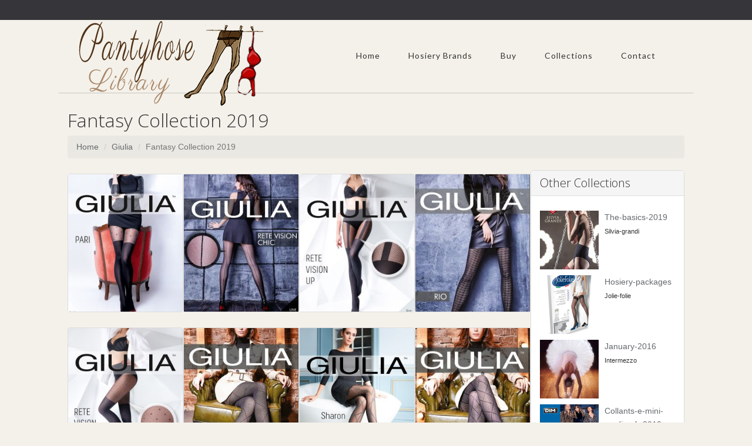

--- FILE ---
content_type: text/html; charset=UTF-8
request_url: https://www.pantyhose-library.com/giulia/fantasy-collection-2019?page=2
body_size: 9414
content:
<!-- === BEGIN HEADER === -->
<!DOCTYPE html>
<html lang="en">
<head>

<title>Giulia Fantasy Collection 2019 - Pantyhose Library</title>
<meta http-equiv="content-type" content="text/html; charset=utf-8" />
<link rel="canonical" href="https://www.pantyhose-library.com/giulia/fantasy-collection-2019?page=2" />
<meta http-equiv="content-language" content="en-US">
<meta name="description" content="Giulia Fantasy Collection 2019 - Pantyhose Library"/>
<meta name="robots" content="index, follow"/>
<meta name="author" content="Pantyhose Library Team"/>
<meta name="viewport" content="width=device-width, initial-scale=1, maximum-scale=1"/>
<meta name="keywords" content="bas, Men's Tights, collants, collant, collant et bas, collant bas, MADE IN ITALY, CALZE, COLLANT, BAS, GAMBALETTI, MINI BAS, CALZE, AUTOREGGENTI, LEGGING, LEGGINGS, SENZA CUCITURE, FORMATO, CALZINI, CAPRI, MEDIAS, PANTYS, BODYS, Vestimenta, LENCERíA, SILUETA,&nbsp; MOLDEADO, COLECCIóN DE BAñO, ACCESORIOS, COLLANTS,&nbsp; BODYWEAR,&nbsp; PRêT-à-PORTER, LINGERIE, GAINES, MAILLOTS DE BAIN, ACCESSOIRES, STRüMPFE, BODIES, FASHION, LINGERIE, SHAPEWEAR, BADEMODE, ACCESSOIRES, CALZE E COLLANT, BODYWEAR, ABBIGLIAMENTO DONNA, LINGERIE, FORMA E CONTROLLO, SWIMWEAR, ACCESSORI, TIGHTS, HOSIERY, BODYSUITS, Clothing, LINGERIE, SHAPEWEAR, SWIMWEAR, ACCESSORIES, SUKKAMUOTI, BODYWEAR, VALMIS, PIDETTäVäKSI, ALUSVAATTEET, MUOTO JA KONTROLLI, RANTAMUOTI, ASUSTEET, MIEHET, STRUMPOR, BODYSUITS, KLäDAR, LINGERIE, FORM OCH KONTROLL, BADMODE, ACCESSOARER, BEENMODE, KLEDING, Bodywear, LINGERIE, FIGUUR EN CONTROLE, SWIMWEAR, ACCESSOIRES, STRøMPER, BODYSUITS, READY-TO-WEAR, LINGERI, FORM OG STøTTE, BADEMODE, TILBEHøR, ЧОРAПОГАЩНИЦИ, ОБЛЕКЛА, БЕЛЬО, ОФОРМЯНЕ И КОНТРОЛ, БАНСКИ, АКСЕСОАРИ, МЪЖКИ ЧОРАПИ, КОЛГОТКИ, ОДЕЖДА, БЕЛЬЕ, БЕЛЬЕ КОРРЕКТИРУЮЩЕЕ, КУПАЛЬНИКИ АКСЕССУАРЫ, TIGHTS AND HOSIERY,&nbsp; New, Legwear, Tights, Leggings, Capris, Stay-Up, Stockings, Knee High, Socks, STRüMPFE, Neuheiten, Strumpfhosen, Leggings, Capris, Halterlose, Strümpfe, Kniestrümpfe, Socken, Lujo, productos, exclusivos, calidad, internacional, imagen, marcas, Luxury, unique, high quality, products, internationally, well,&nbsp; image, brands, luxe, produits de qualité, unique, haute échelle, marques, WELLNESS, COMPRESSIONE GRADUATA, GRADUATED COMPRESSION, SHAPE, SHAPING, PUSH UP, FORMING, REDUCTOR, RIDUTTORE, FEMMINILE, STOCK, TRAVEL, PICTURES, BARCELLONA, BARCELONE, SPAIN, ITALY, MANTOVA, MANTUA, Vendita collant, vendita leggings, vendita gambaletti calzini, commercio calze, produttore calze donna uomo, distribuzione calze collant, vendita calze collant donna, uomo, calzetteria vendita ingrosso, calze grande distribuzione, vendita calze grandi magazzini, vendita calze grande distribuzione&nbsp; italian hosiery, fashion tights, hold-ups stockings, microfiber knee-highs, pantyhose wholesale, hipster tights, sport, socks, for man, woman, italian stocking factory, Eleganza, raffinatezza, stile e femminilità, seduzione, attenzione per i dettagli, Elegance and grace, style and femininity, seduction, attention to detail, SEAMLESS, SENZA CUCITURE, ONEPIECE, DONNA, MEDICAL, BENESSERE DELLE GAMBE, GAMBE, PIERNAS, well-being of the legs, LEGS,&nbsp; Linea Preventiva Sheer, Linea Preventiva Cotone, Linea Terapeutica, Linea Piedi Sensibili, Linea Sport, medical stockings, Socks and compression hosiery, GAZZOTTI CLAUDIO, GAZZOTTI, çorape, ثوب مشدود لراقص الباليه, ԶՈՒԳԱԳՈՒԼՊԱՆԵՐԻ, আঁটসাঁট পোশাক, калготкі, hulahopke, ЧОРАПОГАЩНИЦИ, MITGES, PUNČOCHÁČE, 紧身裤, 緊身褲, 스타킹, ba, hula-hopke, PANČUCHÁČE, Žoge, leotardo, SUKKPÜKSID, GALTZERDIAK, SUKKAHOUSUT, ΚΟΛΑΝ, xustas, ΚΑΛΣΟΝ, טייץ, चड्डी, CELANA KETAT, riteoga, Sokkabuxur, タイツ, ໃກ້ຊິດ, Zeķubikses, pėdkelnės, хулахопки, CELANA KETAT, tarau, मुली, трико, चड्डी, لباس تنگ, RAJSTOPY, JUSTAS, dresuri, teits, КОЛГОТКИ, ТИГХТС, TRIKÅER, pampitis, ถุงใยบัว, இறுக்கமான காற்சட்டை, బిగుతైన దుస్తులు, TAYTLAR, КОЛГОТКИ, ٹائٹس, quần sát vào mình, טייץ, Gemaak in Italië, صنع في إيطاليا, 豪华, bas collant, vente collant, vente bas, bas jarretieres, jarretieres, mi-bas, mi bas, bodies, body, chaussettes, chaussant, collant homme, collant femme, collant sexy, collant chaud, porte-jarretelle, porte jarretelles, jambiere, leggings, lingerie, lingerie sexy, sous vetements sexy, resille, sexy, socquette, fantaisie, vente en ligne, gerbe, rhovyl, stockings, tights, hosiery, tights selling, stockings selling, stay-ups, knee-highs, body, socks, legwear, mens tights, ladies tights, sexy tights, warm tights, suspender belt, overknees, sexy lingerie, fishnet, ankle socks, fashion, online selling, footless tights, footwear, slippers">
<!-- fav -->
<link rel="apple-touch-icon" sizes="180x180" href="/assets/fav/apple-touch-icon.png">
<link rel="icon" type="image/png" sizes="32x32" href="/assets/fav/favicon-32x32.png">
<link rel="icon" type="image/png" sizes="16x16" href="/assets/fav/favicon-16x16.png">
<link rel="manifest" href="/assets/fav/site.webmanifest">
<link rel="mask-icon" href="/assets/fav/safari-pinned-tab.svg" color="#5bbad5">
<link rel="shortcut icon" href="/assets/fav/favicon.ico">
<meta name="msapplication-TileColor" content="#da532c">
<meta name="msapplication-config" content="/assets/fav/browserconfig.xml">
<meta name="theme-color" content="#ffffff">
<!-- FB Cards -->
<meta property="og:image" content="http://www.pantyhose-library.com/assets/img/Pantyhose-Library.com_Screen.png">
<meta property="og:title" content="Giulia Fantasy Collection 2019 - Pantyhose Library"/>
<meta property="og:url" content="https://www.pantyhose-library.com/giulia/fantasy-collection-2019?page=2"/>
<meta property="fb:app_id" content="245342908992955" />
<!-- Twitter Cards -->
<meta name="twitter:card" content="summary"/>
<meta name="twitter:title" content="Giulia Fantasy Collection 2019 - Pantyhose Library"/>
<meta name="twitter:description" content="Giulia Fantasy Collection 2019 - Pantyhose Library">
<meta name="twitter:image" content="http://www.pantyhose-library.com/assets/img/Pantyhose-Library.com_Screen.png">
<meta name="twitter:url" content="https://www.pantyhose-library.com/giulia/fantasy-collection-2019?page=2"/>
<!-- Bootstrap Core CSS -->
<link rel="stylesheet" href="/assets/css/bootstrap.css">
<!-- Template CSS -->
<link rel="stylesheet" href="/assets/css/custom.css">
<link rel="stylesheet" href="/assets/css/animate.css">
<link rel="stylesheet" href="/assets/css/nexus.css">
<link rel="stylesheet" href="/assets/css/responsive.css">
<link rel="stylesheet" href="/assets/css/ihover.css">    
<!-- Google Fonts-->
<link href="https://fonts.googleapis.com/css?family=Lato:400,300" rel="stylesheet" type="text/css">
<link href="https://fonts.googleapis.com/css?family=Open+Sans:400,300" rel="stylesheet" type="text/css">
<link media="all" rel="stylesheet" href="https://maxcdn.bootstrapcdn.com/font-awesome/4.7.0/css/font-awesome.min.css">
<script type="text/javascript" src="//assets.pinterest.com/js/pinit.js" data-pin-hover="true"></script>

<!-- Global site tag (gtag.js) - Google Analytics -->
<script async src="https://www.googletagmanager.com/gtag/js?id=G-ZZZ1V85RZM"></script>
<script>
  window.dataLayer = window.dataLayer || [];
  function gtag(){dataLayer.push(arguments);}
  gtag('js', new Date());

  gtag('config', 'G-ZZZ1V85RZM');
</script>

<script async src="https://pagead2.googlesyndication.com/pagead/js/adsbygoogle.js?client=ca-pub-1785488283577184"
     crossorigin="anonymous"></script>
<!-- <script async src="https://epnt.ebay.com/static/epn-smart-tools.js"></script> -->
<style>
    i.fas,
  	i.fab {
    /*border: 1px solid red;*/
  }

  <!-- custom styling for specific icons -->
  
  .fa-facebook-f {
    color: rgb(59, 91, 152);
  }
  .fa-twitter {
    color: rgb(59, 91, 152);

  }
  .fa-home {
  	color:rgb(20,20,20);
  }
  </style>
</head>
<body>
      <div id="fb-root"></div>
<script async defer crossorigin="anonymous" src="https://connect.facebook.net/en_US/sdk.js#xfbml=1&version=v8.0&appId=815122558503506&autoLogAppEvents=1" nonce="VSP1x3Pe"></script><div id="pre_header" class="visible-lg"></div>
<div id="header" class="container">
  <div class="row"> 
    <!-- Logo -->
    <div class="logo">
        <a href="/" title="Home"> <img src="/assets/img/logo.png" alt="Pantyhose Library Logo" /> </a>      </div>
    <!-- End Logo --> 
    <!-- Top Menu -->
    		<div class="col-md-12 margin-top-30">
        <div id="hornav" class="pull-right visible-lg">
           
									  <ul class='nav navbar-nav'>
<li>
  <a href='/' target=_parent>Home</a>
</li> 

											 <li>
  <a href='#'>Hosiery Brands</a> 

									  <ul class='nav navbar-nav'>
<li>
  <a href='/country/italy' target=_parent>By Country</a>
</li> 
<li>
  <a href='/hosiery-statistics-per-country' target=_parent>Hosiery Statistics</a>
</li> 
</ul> 
</li> 

											 <li>
  <a href='#'>Buy</a> 

									  <ul class='nav navbar-nav'>

											 <li>
  <a href='/buy/79/hold-ups'>Hold Ups</a> 

									  <ul class='nav navbar-nav'>
<li>
  <a href='/buy/55/bridal-holdups' target=_parent>Bridal HoldUps</a>
</li> 
<li>
  <a href='/buy/56/cheap-holdups' target=_parent>Cheap HoldUps</a>
</li> 
<li>
  <a href='/buy/57/coloured-holdups' target=_parent>Coloured HoldUps</a>
</li> 
<li>
  <a href='/buy/58/fishnet-holdups' target=_parent>Fishnet HoldUps</a>
</li> 
<li>
  <a href='/buy/59/lace-holdups' target=_parent>Lace HoldUps</a>
</li> 
<li>
  <a href='/buy/60/ladder-resist-holdups' target=_parent>Ladder Resist HoldUps</a>
</li> 
<li>
  <a href='/buy/61/large-holdups' target=_parent>Large HoldUps</a>
</li> 
<li>
  <a href='/buy/62/opaque-holdups' target=_parent>Opaque HoldUps</a>
</li> 
<li>
  <a href='/buy/63/patterned-holdups' target=_parent>Patterned HoldUps</a>
</li> 
<li>
  <a href='/buy/64/rht-holdups' target=_parent>RHT HoldUps</a>
</li> 
<li>
  <a href='/buy/65/sandal-toe-holdups' target=_parent>Sandal Toe HoldUps</a>
</li> 
<li>
  <a href='/buy/66/seamed-holdups' target=_parent>Seamed HoldUps</a>
</li> 
<li>
  <a href='/buy/67/sheer-holdups' target=_parent>Sheer HoldUps</a>
</li> 
<li>
  <a href='/buy/68/silk-holdups' target=_parent>Silk HoldUps</a>
</li> 
<li>
  <a href='/buy/69/small-holdups' target=_parent>Small HoldUps</a>
</li> 
<li>
  <a href='/buy/70/support-holdups' target=_parent>Support HoldUps</a>
</li> 
<li>
  <a href='/buy/71/toeless-holdups' target=_parent>Toeless HoldUps</a>
</li> 
<li>
  <a href='/buy/72/ulta-sheer-holdups' target=_parent>Ulta Sheer HoldUps</a>
</li> 
</ul> 
</li> 

											 <li>
  <a href='/buy/80/hold-ups'>Leggings</a> 

									  <ul class='nav navbar-nav'>
<li>
  <a href='/buy/74/fashion-leggings' target=_parent>Fashion Leggings</a>
</li> 
<li>
  <a href='/buy/73/plain-black-leggings' target=_parent>Plain Black Leggings</a>
</li> 
<li>
  <a href='/buy/75/plus-size-leggings' target=_parent>Plus Size Leggings</a>
</li> 
<li>
  <a href='/buy/83/sexy-mesh-leggings' target=_parent>Sexy Mesh Leggings</a>
</li> 
<li>
  <a href='/buy/76/shiny-leggings' target=_parent>Shiny Leggings</a>
</li> 
<li>
  <a href='/buy/77/wet-look-leggings' target=_parent>Wet Look Leggings</a>
</li> 
<li>
  <a href='/buy/78/workout-leggings' target=_parent>Workout Leggings</a>
</li> 
</ul> 
</li> 

											 <li>
  <a href='/buy/81/stockings'>Stockings</a> 

									  <ul class='nav navbar-nav'>
<li>
  <a href='/buy/36/black-stockings' target=_parent>Black Stockings</a>
</li> 
<li>
  <a href='/buy/37/bridal-stockings' target=_parent>Bridal Stockings</a>
</li> 
<li>
  <a href='/buy/38/cheap-stockings' target=_parent>Cheap Stockings</a>
</li> 
<li>
  <a href='/buy/39/coloured-stockings' target=_parent>Coloured Stockings</a>
</li> 
<li>
  <a href='/buy/41/fishnet-stockings' target=_parent>Fishnet Stockings</a>
</li> 
<li>
  <a href='/buy/40/fully-fashioned' target=_parent>Fully Fashioned</a>
</li> 
<li>
  <a href='/buy/42/lace-top-stockings' target=_parent>Lace Top Stockings</a>
</li> 
<li>
  <a href='/buy/43/large-stockings' target=_parent>Large Stockings</a>
</li> 
<li>
  <a href='/buy/54/luxury-stockings' target=_parent>Luxury Stockings</a>
</li> 
<li>
  <a href='/buy/44/opaque-stockings' target=_parent>Opaque Stockings</a>
</li> 
<li>
  <a href='/buy/45/patterned-stockings' target=_parent>Patterned Stockings</a>
</li> 
<li>
  <a href='/buy/46/rht-stockings' target=_parent>RHT Stockings</a>
</li> 
<li>
  <a href='/buy/47/sandal-toe-stockings' target=_parent>Sandal Toe Stockings</a>
</li> 
<li>
  <a href='/buy/48/seamed-stockings' target=_parent>Seamed Stockings</a>
</li> 
<li>
  <a href='/buy/49/sexy-stockings' target=_parent>Sexy Stockings</a>
</li> 
<li>
  <a href='/buy/50/sheer-stockings' target=_parent>Sheer Stockings</a>
</li> 
<li>
  <a href='/buy/51/silk-stockings' target=_parent>Silk Stockings</a>
</li> 
<li>
  <a href='/buy/52/small-stockings' target=_parent>Small Stockings</a>
</li> 
<li>
  <a href='/buy/53/support-stockings' target=_parent>Support Stockings</a>
</li> 
</ul> 
</li> 

											 <li>
  <a href='/buy/82/fashion-pantyhose'>Pantyhose</a> 

									  <ul class='nav navbar-nav'>
<li>
  <a href='/buy/1/black-tights' target=_parent>Black Tights</a>
</li> 
<li>
  <a href='/buy/2/bridal-tights' target=_parent>Bridal Tights</a>
</li> 
<li>
  <a href='/buy/3/cheap-tights' target=_parent>Cheap Tights</a>
</li> 
<li>
  <a href='/buy/4/childrens-tights' target=_parent>Children`s Tights</a>
</li> 
<li>
  <a href='/buy/5/coloured-tights' target=_parent>Coloured Tights</a>
</li> 
<li>
  <a href='/buy/7/control-top-tights' target=_parent>Control Top Tights</a>
</li> 
<li>
  <a href='/buy/6/cotton-pantyhose' target=_parent>Cotton Pantyhose</a>
</li> 
<li>
  <a href='/buy/8/crotchless-tights' target=_parent>Crotchless Tights</a>
</li> 
<li>
  <a href='/buy/9/dance-tights' target=_parent>Dance Tights</a>
</li> 
<li>
  <a href='/buy/10/fashion-tights' target=_parent>Fashion Tights</a>
</li> 
<li>
  <a href='/buy/11/fishnet-tights' target=_parent>Fishnet Tights</a>
</li> 
<li>
  <a href='/buy/12/footless-tights' target=_parent>Footless Tights</a>
</li> 
<li>
  <a href='/buy/19/for-men' target=_parent>For Men</a>
</li> 
<li>
  <a href='/buy/13/glossy-tights' target=_parent>Glossy Tights</a>
</li> 
<li>
  <a href='/buy/15/lacetights' target=_parent>Lace Tights</a>
</li> 
<li>
  <a href='/buy/14/ladder-resist-tights' target=_parent>Ladder Resist Tights</a>
</li> 
<li>
  <a href='/buy/16/longer-tights' target=_parent>Longer Tights</a>
</li> 
<li>
  <a href='/buy/17/maternity-tights' target=_parent>Maternity Tights</a>
</li> 
<li>
  <a href='/buy/18/matttights' target=_parent>Matt Tights</a>
</li> 
<li>
  <a href='/buy/20/opaque-tights' target=_parent>Opaque Tights</a>
</li> 
<li>
  <a href='/buy/21/patterned-tights' target=_parent>Patterned Tights</a>
</li> 
<li>
  <a href='/buy/22/plus-size-tights' target=_parent>Plus Size Tights</a>
</li> 
<li>
  <a href='/buy/92/polka-dot-tights' target=_parent>Polka Dot Tights</a>
</li> 
<li>
  <a href='/buy/23/sandal-toe-tights' target=_parent>Sandal Toe Tights</a>
</li> 
<li>
  <a href='/buy/26/school-tights' target=_parent>School Tights</a>
</li> 
<li>
  <a href='/buy/24/seamed-tights' target=_parent>Seamed Tights</a>
</li> 
<li>
  <a href='/buy/25/seamless-tights' target=_parent>Seamless Tights</a>
</li> 
<li>
  <a href='/buy/27/sheer-tights' target=_parent>Sheer Tights</a>
</li> 
<li>
  <a href='/buy/28/small-tights' target=_parent>Small Tights</a>
</li> 
<li>
  <a href='/buy/29/support-tights' target=_parent>Support Tights</a>
</li> 
<li>
  <a href='/buy/30/suspender-tights' target=_parent>Suspender Tights</a>
</li> 
<li>
  <a href='/buy/31/tartan-tights' target=_parent>Tartan Tights</a>
</li> 
<li>
  <a href='/buy/32/toeless-tights' target=_parent>Toeless Tights</a>
</li> 
<li>
  <a href='/buy/33/wooltights' target=_parent>Wool  Tights</a>
</li> 
</ul> 
</li> 

											 <li>
  <a href='#'>Brands</a> 

									  <ul class='nav navbar-nav'>
<li>
  <a href='/buy/84/cecilia-de-rafael-tights' target=_parent>Cecilia De Rafael</a>
</li> 
<li>
  <a href='/buy/87/hanes-legwear' target=_parent>Hanes Legwear</a>
</li> 
<li>
  <a href='/buy/88/kunert-tights' target=_parent>Kunert Tights</a>
</li> 
<li>
  <a href='/buy/91/music-legs-hosiery' target=_parent>Music Legs Hosiery</a>
</li> 
<li>
  <a href='/buy/86/oroblu-sensuel-tights' target=_parent>Oroblu Sensuel</a>
</li> 
<li>
  <a href='/buy/85/wolford-tights' target=_parent>Wolford Tights</a>
</li> 
</ul> 
</li> 
<li>
  <a href='/coupons-and-affilites' target=_parent>Coupons - Affiliates</a>
</li> 
<li>
  <a href='/silkies-sales' target=_parent>Silkies Tights Sales</a>
</li> 
<li>
  <a href='/wolfords-sales' target=_parent>Wolfords Tights Sales</a>
</li> 
</ul> 
</li> 
<li>
  <a href='/allcollections' target=_parent>Collections</a>
</li> 

											 <li>
  <a href='#'>Contact</a> 

									  <ul class='nav navbar-nav'>
<li>
  <a href='/suggest-a-hosiery-brand' target=_parent>Suggest A Hosiery Brand</a>
</li> 
<li>
  <a href='/register.php' target=_parent>Register Account</a>
</li> 
<li>
  <a href='/login.php' target=_parent>User Login</a>
</li> 
</ul> 
</li> 
</ul> 
        </div>
	   </div>    
    <div class="clear"></div>
    <!-- End Top Menu --> 
  </div>
</div>
<!-- === END HEADER === --> 
<!-- === BEGIN CONTENT === -->

	<div id="content" class="container">

			<div class="row margin-vert-30">

                <h2>Fantasy Collection 2019</h2>
                <ul class="breadcrumb">
                    <li><a href="/">Home</a></li>
                    <li><a href="https://www.pantyhose-library.com/giulia">Giulia</a></li>
                    <li class="active">Fantasy Collection 2019</li>
                </ul>

                
				<!-- Side Column -->
                        
<div id="gallerysection" class="col-md-9 col-xs-12">
							
                       <!-- Portfolio --> 
    <!-- Portfolio Item -->

     <div class="col-xs-6 col-sm-2 col-md-3 col-lg-3">
     
     <div class="thumbs-gallery galleryitem">
      <div>
						<a class="thumbnail row no-padding" href="/giulia/fantasy-collection-2019/407be854a7ce11e9bc58000c29dde93c">                           
                            <img src="../../../packagecache/2019/07/2670/136x185/407be854a7ce11e9bc58000c29dde93c_opt.jpg" alt="Giulia - Fantasy Collection 2019">
						<!-- <i style="width:100%;height:100%;"></i> -->
						</a>
						</div>											
		        </div>

      
<!--       <h3 class="margin-top-20">Fantasy Collection 2019</h3>
        <p class="margin-top-10 margin-bottom-20">Giulia</p>
        <div class="btn btn-default"> <a class="info" href="">See All</a> </div>
-->        </div>
   
                      <!-- Portfolio --> 
    <!-- Portfolio Item -->

     <div class="col-xs-6 col-sm-2 col-md-3 col-lg-3">
     
     <div class="thumbs-gallery galleryitem">
      <div>
						<a class="thumbnail row no-padding" href="/giulia/fantasy-collection-2019/a1b4d7575f6b11e9b3d068a3c4493d5d">                           
                            <img src="../../../packagecache/2019/04/30243/136x185/a1b4d7575f6b11e9b3d068a3c4493d5d_opt.jpg" alt="Giulia - Fantasy Collection 2019">
						<!-- <i style="width:100%;height:100%;"></i> -->
						</a>
						</div>											
		        </div>

      
<!--       <h3 class="margin-top-20">Fantasy Collection 2019</h3>
        <p class="margin-top-10 margin-bottom-20">Giulia</p>
        <div class="btn btn-default"> <a class="info" href="">See All</a> </div>
-->        </div>
   
                      <!-- Portfolio --> 
    <!-- Portfolio Item -->

     <div class="col-xs-6 col-sm-2 col-md-3 col-lg-3">
     
     <div class="thumbs-gallery galleryitem">
      <div>
						<a class="thumbnail row no-padding" href="/giulia/fantasy-collection-2019/40ab83daa7ce11e9bc58000c29dde93c">                           
                            <img src="../../../packagecache/2019/07/2670/136x185/40ab83daa7ce11e9bc58000c29dde93c_opt.jpg" alt="Giulia - Fantasy Collection 2019">
						<!-- <i style="width:100%;height:100%;"></i> -->
						</a>
						</div>											
		        </div>

      
<!--       <h3 class="margin-top-20">Fantasy Collection 2019</h3>
        <p class="margin-top-10 margin-bottom-20">Giulia</p>
        <div class="btn btn-default"> <a class="info" href="">See All</a> </div>
-->        </div>
   
                      <!-- Portfolio --> 
    <!-- Portfolio Item -->

     <div class="col-xs-6 col-sm-2 col-md-3 col-lg-3">
     
     <div class="thumbs-gallery galleryitem">
      <div>
						<a class="thumbnail row no-padding" href="/giulia/fantasy-collection-2019/a1cca5195f6b11e9b3d068a3c4493d5d">                           
                            <img src="../../../packagecache/2019/04/30243/136x185/a1cca5195f6b11e9b3d068a3c4493d5d_opt.jpg" alt="Giulia - Fantasy Collection 2019">
						<!-- <i style="width:100%;height:100%;"></i> -->
						</a>
						</div>											
		        </div>

      
<!--       <h3 class="margin-top-20">Fantasy Collection 2019</h3>
        <p class="margin-top-10 margin-bottom-20">Giulia</p>
        <div class="btn btn-default"> <a class="info" href="">See All</a> </div>
-->        </div>
   
                      <!-- Portfolio --> 
    <!-- Portfolio Item -->

     <div class="col-xs-6 col-sm-2 col-md-3 col-lg-3">
     
     <div class="thumbs-gallery galleryitem">
      <div>
						<a class="thumbnail row no-padding" href="/giulia/fantasy-collection-2019/40e4a4e0a7ce11e9bc58000c29dde93c">                           
                            <img src="../../../packagecache/2019/07/2670/136x185/40e4a4e0a7ce11e9bc58000c29dde93c_opt.jpg" alt="Giulia - Fantasy Collection 2019">
						<!-- <i style="width:100%;height:100%;"></i> -->
						</a>
						</div>											
		        </div>

      
<!--       <h3 class="margin-top-20">Fantasy Collection 2019</h3>
        <p class="margin-top-10 margin-bottom-20">Giulia</p>
        <div class="btn btn-default"> <a class="info" href="">See All</a> </div>
-->        </div>
   
                     <tr>    <!-- Portfolio --> 
    <!-- Portfolio Item -->

     <div class="col-xs-6 col-sm-2 col-md-3 col-lg-3">
     
     <div class="thumbs-gallery galleryitem">
      <div>
						<a class="thumbnail row no-padding" href="/giulia/fantasy-collection-2019/a1e9359d5f6b11e9b3d068a3c4493d5d">                           
                            <img src="../../../packagecache/2019/04/30243/136x185/a1e9359d5f6b11e9b3d068a3c4493d5d_opt.jpg" alt="Giulia - Fantasy Collection 2019">
						<!-- <i style="width:100%;height:100%;"></i> -->
						</a>
						</div>											
		        </div>

      
<!--       <h3 class="margin-top-20">Fantasy Collection 2019</h3>
        <p class="margin-top-10 margin-bottom-20">Giulia</p>
        <div class="btn btn-default"> <a class="info" href="">See All</a> </div>
-->        </div>
   
                      <!-- Portfolio --> 
    <!-- Portfolio Item -->

     <div class="col-xs-6 col-sm-2 col-md-3 col-lg-3">
     
     <div class="thumbs-gallery galleryitem">
      <div>
						<a class="thumbnail row no-padding" href="/giulia/fantasy-collection-2019/41144066a7ce11e9bc58000c29dde93c">                           
                            <img src="../../../packagecache/2019/07/2670/136x185/41144066a7ce11e9bc58000c29dde93c_opt.jpg" alt="Giulia - Fantasy Collection 2019">
						<!-- <i style="width:100%;height:100%;"></i> -->
						</a>
						</div>											
		        </div>

      
<!--       <h3 class="margin-top-20">Fantasy Collection 2019</h3>
        <p class="margin-top-10 margin-bottom-20">Giulia</p>
        <div class="btn btn-default"> <a class="info" href="">See All</a> </div>
-->        </div>
   
                      <!-- Portfolio --> 
    <!-- Portfolio Item -->

     <div class="col-xs-6 col-sm-2 col-md-3 col-lg-3">
     
     <div class="thumbs-gallery galleryitem">
      <div>
						<a class="thumbnail row no-padding" href="/giulia/fantasy-collection-2019/a20364c05f6b11e9b3d068a3c4493d5d">                           
                            <img src="../../../packagecache/2019/04/30243/136x185/a20364c05f6b11e9b3d068a3c4493d5d_opt.jpg" alt="Giulia - Fantasy Collection 2019">
						<!-- <i style="width:100%;height:100%;"></i> -->
						</a>
						</div>											
		        </div>

      
<!--       <h3 class="margin-top-20">Fantasy Collection 2019</h3>
        <p class="margin-top-10 margin-bottom-20">Giulia</p>
        <div class="btn btn-default"> <a class="info" href="">See All</a> </div>
-->        </div>
   
                      <!-- Portfolio --> 
    <!-- Portfolio Item -->

     <div class="col-xs-6 col-sm-2 col-md-3 col-lg-3">
     
     <div class="thumbs-gallery galleryitem">
      <div>
						<a class="thumbnail row no-padding" href="/giulia/fantasy-collection-2019/a22256a35f6b11e9b3d068a3c4493d5d">                           
                            <img src="../../../packagecache/2019/04/30243/136x185/a22256a35f6b11e9b3d068a3c4493d5d_opt.jpg" alt="Giulia - Fantasy Collection 2019">
						<!-- <i style="width:100%;height:100%;"></i> -->
						</a>
						</div>											
		        </div>

      
<!--       <h3 class="margin-top-20">Fantasy Collection 2019</h3>
        <p class="margin-top-10 margin-bottom-20">Giulia</p>
        <div class="btn btn-default"> <a class="info" href="">See All</a> </div>
-->        </div>
   
                      <!-- Portfolio --> 
    <!-- Portfolio Item -->

     <div class="col-xs-6 col-sm-2 col-md-3 col-lg-3">
     
     <div class="thumbs-gallery galleryitem">
      <div>
						<a class="thumbnail row no-padding" href="/giulia/fantasy-collection-2019/a23c85c65f6b11e9b3d068a3c4493d5d">                           
                            <img src="../../../packagecache/2019/04/30243/136x185/a23c85c65f6b11e9b3d068a3c4493d5d_opt.jpg" alt="Giulia - Fantasy Collection 2019">
						<!-- <i style="width:100%;height:100%;"></i> -->
						</a>
						</div>											
		        </div>

      
<!--       <h3 class="margin-top-20">Fantasy Collection 2019</h3>
        <p class="margin-top-10 margin-bottom-20">Giulia</p>
        <div class="btn btn-default"> <a class="info" href="">See All</a> </div>
-->        </div>
   
                     <tr>    <!-- Portfolio --> 
    <!-- Portfolio Item -->

     <div class="col-xs-6 col-sm-2 col-md-3 col-lg-3">
     
     <div class="thumbs-gallery galleryitem">
      <div>
						<a class="thumbnail row no-padding" href="/giulia/fantasy-collection-2019/a259164a5f6b11e9b3d068a3c4493d5d">                           
                            <img src="../../../packagecache/2019/04/30243/136x185/a259164a5f6b11e9b3d068a3c4493d5d_opt.jpg" alt="Giulia - Fantasy Collection 2019">
						<!-- <i style="width:100%;height:100%;"></i> -->
						</a>
						</div>											
		        </div>

      
<!--       <h3 class="margin-top-20">Fantasy Collection 2019</h3>
        <p class="margin-top-10 margin-bottom-20">Giulia</p>
        <div class="btn btn-default"> <a class="info" href="">See All</a> </div>
-->        </div>
   
                  </tr>    <!-- //Portfolio Item// --> 
    <!-- End Portfolio --> 
    <div class="clearfix"></div>
      <div class="row">

                <div align="center"><ul id="pagination2" class="pagination"><li class="total"><a>Total Records:35</a></li><li class="first"><a href="https://www.pantyhose-library.com/giulia/fantasy-collection-2019?page=1" title="First">&laquo;</a></li><li><a href="https://www.pantyhose-library.com/giulia/fantasy-collection-2019?page=1" title="Previous">&lt;</a></li><li><a href="https://www.pantyhose-library.com/giulia/fantasy-collection-2019?page=1">1</a></li><li class="active"><a>2</a></li></ul></div>    </div>   
  </div>

      
   <div class="col-md-3 col-xs-12">
        
					<!-- Recent Posts -->
					<div class="panel panel-default">
						<div class="panel-heading">
							<h3 class="panel-title">Other Collections</h3>
                            
						</div>
						<div class="panel-body">
                            
                            
                                                     
                            

                                 
							<ul class="posts-list margin-top-10">
								<li>
									<div class="recent-post">
										<a href="/silvia-grandi/the-basics-2019">
											<img class="pull-left" src="/packagecache/2019/07/7202/136x185/0407b1c6ac7911e9905c000c29dde93c_100x100.jpg" alt="Silvia-grandi - The-basics-2019">
										</a>
										<a href="/silvia-grandi/the-basics-2019" class="posts-list-title">The-basics-2019</a>
										<br>
										<span class="recent-post-date">Silvia-grandi										</span>
									</div>
									<div class="clearfix"></div>
								</li>
							</ul>
                        
                        
                        
                           
                                              
							<ul class="posts-list margin-top-10">
								<li>
									<div class="recent-post">
										<a href="/jolie-folie/hosiery-packages">
											<img class="pull-left" src="/packagecache/2016/07/11594/136x185/36a1327d490a11e68cb7000c29dde93c_100x100.jpg" alt="Jolie-folie - Hosiery-packages">
										</a>
										<a href="/jolie-folie/hosiery-packages" class="posts-list-title">Hosiery-packages</a>
										<br>
										<span class="recent-post-date">Jolie-folie										</span>
									</div>
									<div class="clearfix"></div>
								</li>
							</ul>
                        
                        
                        
                           
                                              
							<ul class="posts-list margin-top-10">
								<li>
									<div class="recent-post">
										<a href="/intermezzo/january-2016">
											<img class="pull-left" src="/packagecache/2017/03/3038/136x185/386d9190109b11e7accc000c29dde93c_100x100.jpg" alt="Intermezzo - January-2016">
										</a>
										<a href="/intermezzo/january-2016" class="posts-list-title">January-2016</a>
										<br>
										<span class="recent-post-date">Intermezzo										</span>
									</div>
									<div class="clearfix"></div>
								</li>
							</ul>
                        
                        
                        
                           
                                              
							<ul class="posts-list margin-top-10">
								<li>
									<div class="recent-post">
										<a href="/dim/collants-e-mini-medias-fw2019">
											<img class="pull-left" src="/packagecache/2020/04/7884/136x185/d15d5ad67f3211ea867f68a3c4493d5d_100x100.jpg" alt="Dim - Collants-e-mini-medias-fw2019">
										</a>
										<a href="/dim/collants-e-mini-medias-fw2019" class="posts-list-title">Collants-e-mini-medias-fw2019</a>
										<br>
										<span class="recent-post-date">Dim										</span>
									</div>
									<div class="clearfix"></div>
								</li>
							</ul>
                        
                        
                        
                           
                                              
							<ul class="posts-list margin-top-10">
								<li>
									<div class="recent-post">
										<a href="/anabel-arto/red-black-lingerie">
											<img class="pull-left" src="/packagecache/2022/06/95028/136x185/4dab5f8303344b15b758f97e3936b1d4_100x100.jpg" alt="Anabel-arto - Red-black-lingerie">
										</a>
										<a href="/anabel-arto/red-black-lingerie" class="posts-list-title">Red-black-lingerie</a>
										<br>
										<span class="recent-post-date">Anabel-arto										</span>
									</div>
									<div class="clearfix"></div>
								</li>
							</ul>
                        
                        
                        
                           
                                                                      </div>
						</div>
                           <div class=row>
<h3 class="margin-bottom-10">Quick Links</h3>
      <ul class="menu">
        <li> <a class="fa-angle-right" href="/hosiery-statistics-per-country" >Hosiery Statistics</a> </li>
        <li> <a class="fa-angle-right" href="/allcollections" >All Collections</a> </li>
        <li> <a class="fa-angle-right" href="/buy/1/black-tights" >Buy Hosiery</a> </li>
        <li> <a class="fa-angle-right" href="/suggest-a-hosiery-brand.php" >Suggest a Brand</a> </li>
      </ul>
</div>       
    </div>               
                
                
</div>
</div>
<!-- === END CONTENT === --> 
<!-- === BEGIN FOOTER === -->
		<!--Links Start -->       

<div id="baselinks">       
	   <div class="container padding-vert-30">
                    <div class="row">
					<div class="col-xs-6 col-md-2">

                        	<ul class="menu">
                        	<li>
                        	<a href="/buy/84/cecilia-de-rafael-tights" alt="Cecilia De Rafael Tights">CdR Tights</a>
                        	</li>
                        	<li>
								<a href="/buy/1/black-tights" alt="Black Tights" alt="Black Tights" >Black Tights</a>
							</li>
                                 <li>
								<a href="/buy/2/bridal-tights" alt="Bridal Tights" >Bridal Tights</a>
							</li>
                                         <li>
								<a href="/buy/10/fashion-tights" alt="Fashion Tights" >Fashion Tights</a>
							</li>
                                <li>
								<a href="/buy/8/crotchless-tights" alt="Crotchless Tights" >Crotchless Tights</a>
							</li>
						</ul>
					</div>
    				<div class="col-xs-6 col-md-2">

                        	<ul class="menu">
                        	<li>

							<a href="/buy/85/wolford-tights" alt="Wolford Neo Tights">Wolford Neon</a>
                        	</li>
                        	<li>
								<a href="/buy/44/opaque-stockings" alt="Opaque Stockings" >Opaque Stockings</a>
							</li>
                                 <li>
								<a href="/buy/51/silk-stockings" alt="Silk Stockings" >Silk Stockings</a>
							</li>
                               <li>
								<a href="/buy/50/sheer-stockings" alt="Sheer Stockings" >Sheer Stockings</a>
							</li>
                                <li>
								<a href="/buy/49/sexy-stockings" alt="Sexy Stockings" >Sexy Stockings</a>
							</li>
						</ul>
					</div>
                      <div class="col-xs-6 col-md-2">

                        	<ul class="menu">
                        	<li>

                        	<a href="/buy/86/oroblu-sensuel-tights" alt="Oroblu Sensuel Tights">Oroblu Sensuel</a>
                        	</li>
                        	<li>
								<a href="/buy/58/fishnet-holdups" alt="Fishnet HoldUps" >Fishnet HoldUps</a>
							</li>
                                 <li>
								<a href="/buy/55/bridal-holdups" alt="Bridal HoldUps" >Bridal HoldUps</a>
							</li>
                            <li>
								<a href="/buy/59/lace-holdups" alt="Lace HoldUps" >Lace HoldUps</a>
							</li>
                                <li>
								<a href="/buy/61/large-holdups" alt="Large HoldUps" >Large HoldUps</a>
							</li>
						</ul>
					</div>
                       <div class="col-xs-6 col-md-2">


                        	<ul class="menu">
                        	<li>
                        		<a href="/buy/90/italian-hosiery" alt="Italian Hosiery">Italian Legwear</a>
                        	</li>
                        	<li>
								<a href="/buy/73/plain-black-leggings" alt="Plain Black Leggings" >Black Leggings</a>
							</li>
                                 <li>
								<a href="/buy/74/fashion-leggings" alt="Fashion Leggings" >Fashion Leggings</a>
							</li>
                                         <li>
								<a href="/buy/76/shiny-leggings" alt="Shiny Leggings" >Shiny Leggings</a>
							</li>
                                <li>
								<a href="/buy/78/workout-leggings" alt="Workout Leggings" >Workout Leggings</a>
							</li>
						</ul>
					</div>
                       <div class="col-xs-6 col-md-2">

                        	<ul class="menu">
                        	<li>
                        		<a href="/buy/87/hanes-legwear" alt="Hanes Tights">Hanes Tights</a>
                        	<li>
								<a href="/buy/3/cheap-tights" alt="Cheap Tights" >Cheap Tights</a>
							</li>
                                 <li>
								<a href="/buy/6/cotton-pantyhose" alt="Cotton Pantyhose" >Cotton Pantyhose</a>
							</li>
                                         <li>
								<a href="/buy/13/glossy-tights" alt="Glossy Tights" >Glossy Tights</a>
							</li>
                                <li>
								<a href="/buy/15/lacetights" alt="Lace Tights" >Lace Tights</a>
							</li>
						</ul>
					</div>
                       <div class="col-xs-6 col-md-2">

                        	<ul class="menu">
                        	<li>
                        		<a href="/buy/89/maternity-tights" alt="Happy Tights">Happy Tights</a>
                        	</li>
                        	<li>
								<a href="/buy/17/maternity-tights" alt="Maternity Tights" >Maternity Tights</a>
							</li>
                                 <li>
								<a href="/buy/18/matttights" alt="Matt Tights" >Matt Tights</a>
							</li>
                             <li>
								<a href="/buy/19/for-men" alt="Men`s Tights" >Men`s Tights</a>
							</li>
                                <li>
								<a href="/buy/22/plus-size-tights" alt="Plus size Tights" >Plus size Tights</a>
							</li>
						</ul>
					</div>
                    </div>
                    </div>
		<!--Links end -->
		</div>

<div id="base">
		<div class="container padding-vert-30">
			<div class="row">
				<!-- FB Like -->
					<div class="col-md-3 margin-bottom-20">
<div class="fb-page" data-href="https://www.facebook.com/hosiery.library.new" data-tabs="timeline" data-width="" data-height="" data-small-header="true" data-adapt-container-width="true" data-hide-cover="true" data-show-facepile="false" loading="lazy"><blockquote cite="https://www.facebook.com/hosiery.library.new" class="fb-xfbml-parse-ignore"><a href="https://www.facebook.com/hosiery.library.new">Pantyhose Library</a></blockquote></div>
                        <div class="clearfix"></div>
						</div>
					<!-- End FB Like -->
                    				<!--Twitter -->
					<div class="col-md-3 margin-bottom-20">
						
<a class="twitter-timeline" href="https://twitter.com/PantyhoseLibr" data-widget-id="306135983903096832" data-chrome="noheader transparent noborders noscrollbar" lang="el">Tweets by @PantyhoseLibr</a>
<script>!function(d,s,id){var js,fjs=d.getElementsByTagName(s)[0],p=/^http:/.test(d.location)?'http':'https';if(!d.getElementById(id)){js=d.createElement(s);js.id=id;js.src=p+"://platform.twitter.com/widgets.js";fjs.parentNode.insertBefore(js,fjs);}}(document,"script","twitter-wjs");</script>
						<div class="clearfix"></div>
					</div>
				<!--Twitter -->
				<!-- Sample Menu -->

				<!--End Sample Menu -->
					<!-- Contact Details -->
					<div class="col-md-5 margin-bottom-20">

                        	<ul class="menu">
                        	<li>
								<a class="fa-at" href="/cdn-cgi/l/email-protection#5e373038311e2e3f302a2736312d3b7332373c2c3f2c27703d3133">info[at]pantyhose-library.com</a>
							</li>
                                 <li>
								<a class="fa-globe" href="https://www.pantyhose-library.com/" target="_blank">www.pantyhose-library.com</a>
							</li>
                                         <li>
								<a class="fa-facebook" href="https://facebook.com/hosiery.library.new" target="_blank">/hosiery.library.new</a>
							</li>
                                                                     <li>
								<a class="fa-twitter" href="https://twitter.com/pantyhoselibr" target="_blank" >@PantyhoseLibr</a>
							</li>
						</ul>
					</div>
					<!-- End Contact Details -->
				</div>
			</div>
        </div>
        		  
 
		<!-- Footer Menu -->		
					<div id="footer">
				<div class="container">
					<div class="row">
						<div id="copyright" class="col-md-4">
							<p>&copy; 2026 Pantyhose-Library.com</p>
						</div>
						<div id="footermenu" class="col-md-8">
							<ul class="list-unstyled list-inline pull-right">
								<li>
									<a href="https://www.pantyhose-library.com" target="_blank">Pantyhose-Library</a>
								</li>
                                <li>
									<a href="/cdn-cgi/l/email-protection#a3cacdc5cce3d3c2cdd7dacbccd0c68ecfcac1d1c2d1da8dc0ccce" target="_blank">info[at]pantyhose-library.com</a>
								</li>

							</ul>
						</div>
					</div>
				</div>
			</div>		<!-- End Footer Menu -->    
    <!-- JS --> 
<script data-cfasync="false" src="/cdn-cgi/scripts/5c5dd728/cloudflare-static/email-decode.min.js"></script><script type="text/javascript" src="/assets/js/jquery.min.js"></script> 
<script type="text/javascript" src="/assets/js/bootstrap.min.js"></script> 
<script type="text/javascript" src="/assets/js/scripts.js"></script> 
<!-- Isotope - Portfolio Sorting --> 
<script type="text/javascript" src="/assets/js/jquery.isotope.js"></script> 
<script type="text/javascript" src="/assets/js/jquery.slicknav.js"></script> 
<!-- Animate on Scroll--> 
<script type="text/javascript" src="/assets/js/jquery.visible.js" charset="utf-8"></script> 
<!-- Slimbox2--> 
<script type="text/javascript" src="/assets/js/slimbox2.js" charset="utf-8"></script> 
<!-- Modernizr --> 
<script src="/assets/js/modernizr.custom.js" type="text/javascript"></script> 
<!-- End JS --><script defer src="https://static.cloudflareinsights.com/beacon.min.js/vcd15cbe7772f49c399c6a5babf22c1241717689176015" integrity="sha512-ZpsOmlRQV6y907TI0dKBHq9Md29nnaEIPlkf84rnaERnq6zvWvPUqr2ft8M1aS28oN72PdrCzSjY4U6VaAw1EQ==" data-cf-beacon='{"version":"2024.11.0","token":"f510fcefbe2f4600942c10af069d33e4","r":1,"server_timing":{"name":{"cfCacheStatus":true,"cfEdge":true,"cfExtPri":true,"cfL4":true,"cfOrigin":true,"cfSpeedBrain":true},"location_startswith":null}}' crossorigin="anonymous"></script>
</body>
</html>
<!-- === END FOOTER === -->


--- FILE ---
content_type: text/html; charset=utf-8
request_url: https://www.google.com/recaptcha/api2/aframe
body_size: 249
content:
<!DOCTYPE HTML><html><head><meta http-equiv="content-type" content="text/html; charset=UTF-8"></head><body><script nonce="d1O4zx4mUltq4PTOED7k8g">/** Anti-fraud and anti-abuse applications only. See google.com/recaptcha */ try{var clients={'sodar':'https://pagead2.googlesyndication.com/pagead/sodar?'};window.addEventListener("message",function(a){try{if(a.source===window.parent){var b=JSON.parse(a.data);var c=clients[b['id']];if(c){var d=document.createElement('img');d.src=c+b['params']+'&rc='+(localStorage.getItem("rc::a")?sessionStorage.getItem("rc::b"):"");window.document.body.appendChild(d);sessionStorage.setItem("rc::e",parseInt(sessionStorage.getItem("rc::e")||0)+1);localStorage.setItem("rc::h",'1769044145763');}}}catch(b){}});window.parent.postMessage("_grecaptcha_ready", "*");}catch(b){}</script></body></html>

--- FILE ---
content_type: application/javascript
request_url: https://www.pantyhose-library.com/assets/js/jquery.isotope.js
body_size: 27127
content:
/*!
 * Isotope PACKAGED v2.0.0
 * Filter & sort magical layouts
 * http://isotope.metafizzy.co
 */

/**
 * Bridget makes jQuery widgets
 * v1.0.1
 */

(function(window) {



// -------------------------- utils -------------------------- //

    var slice = Array.prototype.slice;

    function noop() {
    }

// -------------------------- definition -------------------------- //

    function defineBridget($) {

// bail if no jQuery
        if (!$) {
            return;
        }

// -------------------------- addOptionMethod -------------------------- //

        /**
         * adds option method -> $().plugin('option', {...})
         * @param {Function} PluginClass - constructor class
         */
        function addOptionMethod(PluginClass) {
            // don't overwrite original option method
            if (PluginClass.prototype.option) {
                return;
            }

            // option setter
            PluginClass.prototype.option = function(opts) {
                // bail out if not an object
                if (!$.isPlainObject(opts)) {
                    return;
                }
                this.options = $.extend(true, this.options, opts);
            };
        }


// -------------------------- plugin bridge -------------------------- //

// helper function for logging errors
// $.error breaks jQuery chaining
        var logError = typeof console === 'undefined' ? noop :
                function(message) {
                    console.error(message);
                };

        /**
         * jQuery plugin bridge, access methods like $elem.plugin('method')
         * @param {String} namespace - plugin name
         * @param {Function} PluginClass - constructor class
         */
        function bridge(namespace, PluginClass) {
            // add to jQuery fn namespace
            $.fn[ namespace ] = function(options) {
                if (typeof options === 'string') {
                    // call plugin method when first argument is a string
                    // get arguments for method
                    var args = slice.call(arguments, 1);

                    for (var i = 0, len = this.length; i < len; i++) {
                        var elem = this[i];
                        var instance = $.data(elem, namespace);
                        if (!instance) {
                            logError("cannot call methods on " + namespace + " prior to initialization; " +
                                    "attempted to call '" + options + "'");
                            continue;
                        }
                        if (!$.isFunction(instance[options]) || options.charAt(0) === '_') {
                            logError("no such method '" + options + "' for " + namespace + " instance");
                            continue;
                        }

                        // trigger method with arguments
                        var returnValue = instance[ options ].apply(instance, args);

                        // break look and return first value if provided
                        if (returnValue !== undefined) {
                            return returnValue;
                        }
                    }
                    // return this if no return value
                    return this;
                } else {
                    return this.each(function() {
                        var instance = $.data(this, namespace);
                        if (instance) {
                            // apply options & init
                            instance.option(options);
                            instance._init();
                        } else {
                            // initialize new instance
                            instance = new PluginClass(this, options);
                            $.data(this, namespace, instance);
                        }
                    });
                }
            };

        }

// -------------------------- bridget -------------------------- //

        /**
         * converts a Prototypical class into a proper jQuery plugin
         *   the class must have a ._init method
         * @param {String} namespace - plugin name, used in $().pluginName
         * @param {Function} PluginClass - constructor class
         */
        $.bridget = function(namespace, PluginClass) {
            addOptionMethod(PluginClass);
            bridge(namespace, PluginClass);
        };

        return $.bridget;

    }

// transport
    if (typeof define === 'function' && define.amd) {
        // AMD
        define('jquery-bridget/jquery.bridget', ['jquery'], defineBridget);
    } else {
        // get jquery from browser global
        defineBridget(window.jQuery);
    }

})(window);

/*!
 * eventie v1.0.5
 * event binding helper
 *   eventie.bind( elem, 'click', myFn )
 *   eventie.unbind( elem, 'click', myFn )
 * MIT license
 */

/*jshint browser: true, undef: true, unused: true */
/*global define: false, module: false */

(function(window) {



    var docElem = document.documentElement;

    var bind = function() {
    };

    function getIEEvent(obj) {
        var event = window.event;
        // add event.target
        event.target = event.target || event.srcElement || obj;
        return event;
    }

    if (docElem.addEventListener) {
        bind = function(obj, type, fn) {
            obj.addEventListener(type, fn, false);
        };
    } else if (docElem.attachEvent) {
        bind = function(obj, type, fn) {
            obj[ type + fn ] = fn.handleEvent ?
                    function() {
                        var event = getIEEvent(obj);
                        fn.handleEvent.call(fn, event);
                    } :
                    function() {
                        var event = getIEEvent(obj);
                        fn.call(obj, event);
                    };
            obj.attachEvent("on" + type, obj[ type + fn ]);
        };
    }

    var unbind = function() {
    };

    if (docElem.removeEventListener) {
        unbind = function(obj, type, fn) {
            obj.removeEventListener(type, fn, false);
        };
    } else if (docElem.detachEvent) {
        unbind = function(obj, type, fn) {
            obj.detachEvent("on" + type, obj[ type + fn ]);
            try {
                delete obj[ type + fn ];
            } catch (err) {
                // can't delete window object properties
                obj[ type + fn ] = undefined;
            }
        };
    }

    var eventie = {
        bind: bind,
        unbind: unbind
    };

// ----- module definition ----- //

    if (typeof define === 'function' && define.amd) {
        // AMD
        define('eventie/eventie', eventie);
    } else if (typeof exports === 'object') {
        // CommonJS
        module.exports = eventie;
    } else {
        // browser global
        window.eventie = eventie;
    }

})(this);

/*!
 * docReady
 * Cross browser DOMContentLoaded event emitter
 */

/*jshint browser: true, strict: true, undef: true, unused: true*/
/*global define: false */

(function(window) {



    var document = window.document;
// collection of functions to be triggered on ready
    var queue = [];

    function docReady(fn) {
        // throw out non-functions
        if (typeof fn !== 'function') {
            return;
        }

        if (docReady.isReady) {
            // ready now, hit it
            fn();
        } else {
            // queue function when ready
            queue.push(fn);
        }
    }

    docReady.isReady = false;

// triggered on various doc ready events
    function init(event) {
        // bail if IE8 document is not ready just yet
        var isIE8NotReady = event.type === 'readystatechange' && document.readyState !== 'complete';
        if (docReady.isReady || isIE8NotReady) {
            return;
        }
        docReady.isReady = true;

        // process queue
        for (var i = 0, len = queue.length; i < len; i++) {
            var fn = queue[i];
            fn();
        }
    }

    function defineDocReady(eventie) {
        eventie.bind(document, 'DOMContentLoaded', init);
        eventie.bind(document, 'readystatechange', init);
        eventie.bind(window, 'load', init);

        return docReady;
    }

// transport
    if (typeof define === 'function' && define.amd) {
        // AMD
        // if RequireJS, then doc is already ready
        docReady.isReady = typeof requirejs === 'function';
        define('doc-ready/doc-ready', ['eventie/eventie'], defineDocReady);
    } else {
        // browser global
        window.docReady = defineDocReady(window.eventie);
    }

})(this);

/*!
 * EventEmitter v4.2.7 - git.io/ee
 * Oliver Caldwell
 * MIT license
 * @preserve
 */

(function() {


    /**
     * Class for managing events.
     * Can be extended to provide event functionality in other classes.
     *
     * @class EventEmitter Manages event registering and emitting.
     */
    function EventEmitter() {
    }

    // Shortcuts to improve speed and size
    var proto = EventEmitter.prototype;
    var exports = this;
    var originalGlobalValue = exports.EventEmitter;

    /**
     * Finds the index of the listener for the event in it's storage array.
     *
     * @param {Function[]} listeners Array of listeners to search through.
     * @param {Function} listener Method to look for.
     * @return {Number} Index of the specified listener, -1 if not found
     * @api private
     */
    function indexOfListener(listeners, listener) {
        var i = listeners.length;
        while (i--) {
            if (listeners[i].listener === listener) {
                return i;
            }
        }

        return -1;
    }

    /**
     * Alias a method while keeping the context correct, to allow for overwriting of target method.
     *
     * @param {String} name The name of the target method.
     * @return {Function} The aliased method
     * @api private
     */
    function alias(name) {
        return function aliasClosure() {
            return this[name].apply(this, arguments);
        };
    }

    /**
     * Returns the listener array for the specified event.
     * Will initialise the event object and listener arrays if required.
     * Will return an object if you use a regex search. The object contains keys for each matched event. So /ba[rz]/ might return an object containing bar and baz. But only if you have either defined them with defineEvent or added some listeners to them.
     * Each property in the object response is an array of listener functions.
     *
     * @param {String|RegExp} evt Name of the event to return the listeners from.
     * @return {Function[]|Object} All listener functions for the event.
     */
    proto.getListeners = function getListeners(evt) {
        var events = this._getEvents();
        var response;
        var key;

        // Return a concatenated array of all matching events if
        // the selector is a regular expression.
        if (evt instanceof RegExp) {
            response = {};
            for (key in events) {
                if (events.hasOwnProperty(key) && evt.test(key)) {
                    response[key] = events[key];
                }
            }
        }
        else {
            response = events[evt] || (events[evt] = []);
        }

        return response;
    };

    /**
     * Takes a list of listener objects and flattens it into a list of listener functions.
     *
     * @param {Object[]} listeners Raw listener objects.
     * @return {Function[]} Just the listener functions.
     */
    proto.flattenListeners = function flattenListeners(listeners) {
        var flatListeners = [];
        var i;

        for (i = 0; i < listeners.length; i += 1) {
            flatListeners.push(listeners[i].listener);
        }

        return flatListeners;
    };

    /**
     * Fetches the requested listeners via getListeners but will always return the results inside an object. This is mainly for internal use but others may find it useful.
     *
     * @param {String|RegExp} evt Name of the event to return the listeners from.
     * @return {Object} All listener functions for an event in an object.
     */
    proto.getListenersAsObject = function getListenersAsObject(evt) {
        var listeners = this.getListeners(evt);
        var response;

        if (listeners instanceof Array) {
            response = {};
            response[evt] = listeners;
        }

        return response || listeners;
    };

    /**
     * Adds a listener function to the specified event.
     * The listener will not be added if it is a duplicate.
     * If the listener returns true then it will be removed after it is called.
     * If you pass a regular expression as the event name then the listener will be added to all events that match it.
     *
     * @param {String|RegExp} evt Name of the event to attach the listener to.
     * @param {Function} listener Method to be called when the event is emitted. If the function returns true then it will be removed after calling.
     * @return {Object} Current instance of EventEmitter for chaining.
     */
    proto.addListener = function addListener(evt, listener) {
        var listeners = this.getListenersAsObject(evt);
        var listenerIsWrapped = typeof listener === 'object';
        var key;

        for (key in listeners) {
            if (listeners.hasOwnProperty(key) && indexOfListener(listeners[key], listener) === -1) {
                listeners[key].push(listenerIsWrapped ? listener : {
                    listener: listener,
                    once: false
                });
            }
        }

        return this;
    };

    /**
     * Alias of addListener
     */
    proto.on = alias('addListener');

    /**
     * Semi-alias of addListener. It will add a listener that will be
     * automatically removed after it's first execution.
     *
     * @param {String|RegExp} evt Name of the event to attach the listener to.
     * @param {Function} listener Method to be called when the event is emitted. If the function returns true then it will be removed after calling.
     * @return {Object} Current instance of EventEmitter for chaining.
     */
    proto.addOnceListener = function addOnceListener(evt, listener) {
        return this.addListener(evt, {
            listener: listener,
            once: true
        });
    };

    /**
     * Alias of addOnceListener.
     */
    proto.once = alias('addOnceListener');

    /**
     * Defines an event name. This is required if you want to use a regex to add a listener to multiple events at once. If you don't do this then how do you expect it to know what event to add to? Should it just add to every possible match for a regex? No. That is scary and bad.
     * You need to tell it what event names should be matched by a regex.
     *
     * @param {String} evt Name of the event to create.
     * @return {Object} Current instance of EventEmitter for chaining.
     */
    proto.defineEvent = function defineEvent(evt) {
        this.getListeners(evt);
        return this;
    };

    /**
     * Uses defineEvent to define multiple events.
     *
     * @param {String[]} evts An array of event names to define.
     * @return {Object} Current instance of EventEmitter for chaining.
     */
    proto.defineEvents = function defineEvents(evts) {
        for (var i = 0; i < evts.length; i += 1) {
            this.defineEvent(evts[i]);
        }
        return this;
    };

    /**
     * Removes a listener function from the specified event.
     * When passed a regular expression as the event name, it will remove the listener from all events that match it.
     *
     * @param {String|RegExp} evt Name of the event to remove the listener from.
     * @param {Function} listener Method to remove from the event.
     * @return {Object} Current instance of EventEmitter for chaining.
     */
    proto.removeListener = function removeListener(evt, listener) {
        var listeners = this.getListenersAsObject(evt);
        var index;
        var key;

        for (key in listeners) {
            if (listeners.hasOwnProperty(key)) {
                index = indexOfListener(listeners[key], listener);

                if (index !== -1) {
                    listeners[key].splice(index, 1);
                }
            }
        }

        return this;
    };

    /**
     * Alias of removeListener
     */
    proto.off = alias('removeListener');

    /**
     * Adds listeners in bulk using the manipulateListeners method.
     * If you pass an object as the second argument you can add to multiple events at once. The object should contain key value pairs of events and listeners or listener arrays. You can also pass it an event name and an array of listeners to be added.
     * You can also pass it a regular expression to add the array of listeners to all events that match it.
     * Yeah, this function does quite a bit. That's probably a bad thing.
     *
     * @param {String|Object|RegExp} evt An event name if you will pass an array of listeners next. An object if you wish to add to multiple events at once.
     * @param {Function[]} [listeners] An optional array of listener functions to add.
     * @return {Object} Current instance of EventEmitter for chaining.
     */
    proto.addListeners = function addListeners(evt, listeners) {
        // Pass through to manipulateListeners
        return this.manipulateListeners(false, evt, listeners);
    };

    /**
     * Removes listeners in bulk using the manipulateListeners method.
     * If you pass an object as the second argument you can remove from multiple events at once. The object should contain key value pairs of events and listeners or listener arrays.
     * You can also pass it an event name and an array of listeners to be removed.
     * You can also pass it a regular expression to remove the listeners from all events that match it.
     *
     * @param {String|Object|RegExp} evt An event name if you will pass an array of listeners next. An object if you wish to remove from multiple events at once.
     * @param {Function[]} [listeners] An optional array of listener functions to remove.
     * @return {Object} Current instance of EventEmitter for chaining.
     */
    proto.removeListeners = function removeListeners(evt, listeners) {
        // Pass through to manipulateListeners
        return this.manipulateListeners(true, evt, listeners);
    };

    /**
     * Edits listeners in bulk. The addListeners and removeListeners methods both use this to do their job. You should really use those instead, this is a little lower level.
     * The first argument will determine if the listeners are removed (true) or added (false).
     * If you pass an object as the second argument you can add/remove from multiple events at once. The object should contain key value pairs of events and listeners or listener arrays.
     * You can also pass it an event name and an array of listeners to be added/removed.
     * You can also pass it a regular expression to manipulate the listeners of all events that match it.
     *
     * @param {Boolean} remove True if you want to remove listeners, false if you want to add.
     * @param {String|Object|RegExp} evt An event name if you will pass an array of listeners next. An object if you wish to add/remove from multiple events at once.
     * @param {Function[]} [listeners] An optional array of listener functions to add/remove.
     * @return {Object} Current instance of EventEmitter for chaining.
     */
    proto.manipulateListeners = function manipulateListeners(remove, evt, listeners) {
        var i;
        var value;
        var single = remove ? this.removeListener : this.addListener;
        var multiple = remove ? this.removeListeners : this.addListeners;

        // If evt is an object then pass each of it's properties to this method
        if (typeof evt === 'object' && !(evt instanceof RegExp)) {
            for (i in evt) {
                if (evt.hasOwnProperty(i) && (value = evt[i])) {
                    // Pass the single listener straight through to the singular method
                    if (typeof value === 'function') {
                        single.call(this, i, value);
                    }
                    else {
                        // Otherwise pass back to the multiple function
                        multiple.call(this, i, value);
                    }
                }
            }
        }
        else {
            // So evt must be a string
            // And listeners must be an array of listeners
            // Loop over it and pass each one to the multiple method
            i = listeners.length;
            while (i--) {
                single.call(this, evt, listeners[i]);
            }
        }

        return this;
    };

    /**
     * Removes all listeners from a specified event.
     * If you do not specify an event then all listeners will be removed.
     * That means every event will be emptied.
     * You can also pass a regex to remove all events that match it.
     *
     * @param {String|RegExp} [evt] Optional name of the event to remove all listeners for. Will remove from every event if not passed.
     * @return {Object} Current instance of EventEmitter for chaining.
     */
    proto.removeEvent = function removeEvent(evt) {
        var type = typeof evt;
        var events = this._getEvents();
        var key;

        // Remove different things depending on the state of evt
        if (type === 'string') {
            // Remove all listeners for the specified event
            delete events[evt];
        }
        else if (evt instanceof RegExp) {
            // Remove all events matching the regex.
            for (key in events) {
                if (events.hasOwnProperty(key) && evt.test(key)) {
                    delete events[key];
                }
            }
        }
        else {
            // Remove all listeners in all events
            delete this._events;
        }

        return this;
    };

    /**
     * Alias of removeEvent.
     *
     * Added to mirror the node API.
     */
    proto.removeAllListeners = alias('removeEvent');

    /**
     * Emits an event of your choice.
     * When emitted, every listener attached to that event will be executed.
     * If you pass the optional argument array then those arguments will be passed to every listener upon execution.
     * Because it uses `apply`, your array of arguments will be passed as if you wrote them out separately.
     * So they will not arrive within the array on the other side, they will be separate.
     * You can also pass a regular expression to emit to all events that match it.
     *
     * @param {String|RegExp} evt Name of the event to emit and execute listeners for.
     * @param {Array} [args] Optional array of arguments to be passed to each listener.
     * @return {Object} Current instance of EventEmitter for chaining.
     */
    proto.emitEvent = function emitEvent(evt, args) {
        var listeners = this.getListenersAsObject(evt);
        var listener;
        var i;
        var key;
        var response;

        for (key in listeners) {
            if (listeners.hasOwnProperty(key)) {
                i = listeners[key].length;

                while (i--) {
                    // If the listener returns true then it shall be removed from the event
                    // The function is executed either with a basic call or an apply if there is an args array
                    listener = listeners[key][i];

                    if (listener.once === true) {
                        this.removeListener(evt, listener.listener);
                    }

                    response = listener.listener.apply(this, args || []);

                    if (response === this._getOnceReturnValue()) {
                        this.removeListener(evt, listener.listener);
                    }
                }
            }
        }

        return this;
    };

    /**
     * Alias of emitEvent
     */
    proto.trigger = alias('emitEvent');

    /**
     * Subtly different from emitEvent in that it will pass its arguments on to the listeners, as opposed to taking a single array of arguments to pass on.
     * As with emitEvent, you can pass a regex in place of the event name to emit to all events that match it.
     *
     * @param {String|RegExp} evt Name of the event to emit and execute listeners for.
     * @param {...*} Optional additional arguments to be passed to each listener.
     * @return {Object} Current instance of EventEmitter for chaining.
     */
    proto.emit = function emit(evt) {
        var args = Array.prototype.slice.call(arguments, 1);
        return this.emitEvent(evt, args);
    };

    /**
     * Sets the current value to check against when executing listeners. If a
     * listeners return value matches the one set here then it will be removed
     * after execution. This value defaults to true.
     *
     * @param {*} value The new value to check for when executing listeners.
     * @return {Object} Current instance of EventEmitter for chaining.
     */
    proto.setOnceReturnValue = function setOnceReturnValue(value) {
        this._onceReturnValue = value;
        return this;
    };

    /**
     * Fetches the current value to check against when executing listeners. If
     * the listeners return value matches this one then it should be removed
     * automatically. It will return true by default.
     *
     * @return {*|Boolean} The current value to check for or the default, true.
     * @api private
     */
    proto._getOnceReturnValue = function _getOnceReturnValue() {
        if (this.hasOwnProperty('_onceReturnValue')) {
            return this._onceReturnValue;
        }
        else {
            return true;
        }
    };

    /**
     * Fetches the events object and creates one if required.
     *
     * @return {Object} The events storage object.
     * @api private
     */
    proto._getEvents = function _getEvents() {
        return this._events || (this._events = {});
    };

    /**
     * Reverts the global {@link EventEmitter} to its previous value and returns a reference to this version.
     *
     * @return {Function} Non conflicting EventEmitter class.
     */
    EventEmitter.noConflict = function noConflict() {
        exports.EventEmitter = originalGlobalValue;
        return EventEmitter;
    };

    // Expose the class either via AMD, CommonJS or the global object
    if (typeof define === 'function' && define.amd) {
        define('eventEmitter/EventEmitter', [], function() {
            return EventEmitter;
        });
    }
    else if (typeof module === 'object' && module.exports) {
        module.exports = EventEmitter;
    }
    else {
        this.EventEmitter = EventEmitter;
    }
}.call(this));

/*!
 * getStyleProperty v1.0.3
 * original by kangax
 * http://perfectionkills.com/feature-testing-css-properties/
 */

/*jshint browser: true, strict: true, undef: true */
/*global define: false, exports: false, module: false */

(function(window) {



    var prefixes = 'Webkit Moz ms Ms O'.split(' ');
    var docElemStyle = document.documentElement.style;

    function getStyleProperty(propName) {
        if (!propName) {
            return;
        }

        // test standard property first
        if (typeof docElemStyle[ propName ] === 'string') {
            return propName;
        }

        // capitalize
        propName = propName.charAt(0).toUpperCase() + propName.slice(1);

        // test vendor specific properties
        var prefixed;
        for (var i = 0, len = prefixes.length; i < len; i++) {
            prefixed = prefixes[i] + propName;
            if (typeof docElemStyle[ prefixed ] === 'string') {
                return prefixed;
            }
        }
    }

// transport
    if (typeof define === 'function' && define.amd) {
        // AMD
        define('get-style-property/get-style-property', [], function() {
            return getStyleProperty;
        });
    } else if (typeof exports === 'object') {
        // CommonJS for Component
        module.exports = getStyleProperty;
    } else {
        // browser global
        window.getStyleProperty = getStyleProperty;
    }

})(window);

/**
 * getSize v1.1.7
 * measure size of elements
 */

/*jshint browser: true, strict: true, undef: true, unused: true */
/*global define: false, exports: false, require: false, module: false */

(function(window, undefined) {



// -------------------------- helpers -------------------------- //

    var getComputedStyle = window.getComputedStyle;
    var getStyle = getComputedStyle ?
            function(elem) {
                return getComputedStyle(elem, null);
            } :
            function(elem) {
                return elem.currentStyle;
            };

// get a number from a string, not a percentage
    function getStyleSize(value) {
        var num = parseFloat(value);
        // not a percent like '100%', and a number
        var isValid = value.indexOf('%') === -1 && !isNaN(num);
        return isValid && num;
    }

// -------------------------- measurements -------------------------- //

    var measurements = [
        'paddingLeft',
        'paddingRight',
        'paddingTop',
        'paddingBottom',
        'marginLeft',
        'marginRight',
        'marginTop',
        'marginBottom',
        'borderLeftWidth',
        'borderRightWidth',
        'borderTopWidth',
        'borderBottomWidth'
    ];

    function getZeroSize() {
        var size = {
            width: 0,
            height: 0,
            innerWidth: 0,
            innerHeight: 0,
            outerWidth: 0,
            outerHeight: 0
        };
        for (var i = 0, len = measurements.length; i < len; i++) {
            var measurement = measurements[i];
            size[ measurement ] = 0;
        }
        return size;
    }



    function defineGetSize(getStyleProperty) {

// -------------------------- box sizing -------------------------- //

        var boxSizingProp = getStyleProperty('boxSizing');
        var isBoxSizeOuter;

        /**
         * WebKit measures the outer-width on style.width on border-box elems
         * IE & Firefox measures the inner-width
         */
        (function() {
            if (!boxSizingProp) {
                return;
            }

            var div = document.createElement('div');
            div.style.width = '200px';
            div.style.padding = '1px 2px 3px 4px';
            div.style.borderStyle = 'solid';
            div.style.borderWidth = '1px 2px 3px 4px';
            div.style[ boxSizingProp ] = 'border-box';

            var body = document.body || document.documentElement;
            body.appendChild(div);
            var style = getStyle(div);

            isBoxSizeOuter = getStyleSize(style.width) === 200;
            body.removeChild(div);
        })();


// -------------------------- getSize -------------------------- //

        function getSize(elem) {
            // use querySeletor if elem is string
            if (typeof elem === 'string') {
                elem = document.querySelector(elem);
            }

            // do not proceed on non-objects
            if (!elem || typeof elem !== 'object' || !elem.nodeType) {
                return;
            }

            var style = getStyle(elem);

            // if hidden, everything is 0
            if (style.display === 'none') {
                return getZeroSize();
            }

            var size = {};
            size.width = elem.offsetWidth;
            size.height = elem.offsetHeight;

            var isBorderBox = size.isBorderBox = !!(boxSizingProp &&
                    style[ boxSizingProp ] && style[ boxSizingProp ] === 'border-box');

            // get all measurements
            for (var i = 0, len = measurements.length; i < len; i++) {
                var measurement = measurements[i];
                var value = style[ measurement ];
                value = mungeNonPixel(elem, value);
                var num = parseFloat(value);
                // any 'auto', 'medium' value will be 0
                size[ measurement ] = !isNaN(num) ? num : 0;
            }

            var paddingWidth = size.paddingLeft + size.paddingRight;
            var paddingHeight = size.paddingTop + size.paddingBottom;
            var marginWidth = size.marginLeft + size.marginRight;
            var marginHeight = size.marginTop + size.marginBottom;
            var borderWidth = size.borderLeftWidth + size.borderRightWidth;
            var borderHeight = size.borderTopWidth + size.borderBottomWidth;

            var isBorderBoxSizeOuter = isBorderBox && isBoxSizeOuter;

            // overwrite width and height if we can get it from style
            var styleWidth = getStyleSize(style.width);
            if (styleWidth !== false) {
                size.width = styleWidth +
                        // add padding and border unless it's already including it
                                (isBorderBoxSizeOuter ? 0 : paddingWidth + borderWidth);
                    }

                    var styleHeight = getStyleSize(style.height);
                    if (styleHeight !== false) {
                        size.height = styleHeight +
                                // add padding and border unless it's already including it
                                        (isBorderBoxSizeOuter ? 0 : paddingHeight + borderHeight);
                            }

                            size.innerWidth = size.width - (paddingWidth + borderWidth);
                            size.innerHeight = size.height - (paddingHeight + borderHeight);

                            size.outerWidth = size.width + marginWidth;
                            size.outerHeight = size.height + marginHeight;

                            return size;
                        }

// IE8 returns percent values, not pixels
// taken from jQuery's curCSS
                        function mungeNonPixel(elem, value) {
                            // IE8 and has percent value
                            if (getComputedStyle || value.indexOf('%') === -1) {
                                return value;
                            }
                            var style = elem.style;
                            // Remember the original values
                            var left = style.left;
                            var rs = elem.runtimeStyle;
                            var rsLeft = rs && rs.left;

                            // Put in the new values to get a computed value out
                            if (rsLeft) {
                                rs.left = elem.currentStyle.left;
                            }
                            style.left = value;
                            value = style.pixelLeft;

                            // Revert the changed values
                            style.left = left;
                            if (rsLeft) {
                                rs.left = rsLeft;
                            }

                            return value;
                        }

                        return getSize;

                    }

// transport
                    if (typeof define === 'function' && define.amd) {
                        // AMD for RequireJS
                        define('get-size/get-size', ['get-style-property/get-style-property'], defineGetSize);
                    } else if (typeof exports === 'object') {
                        // CommonJS for Component
                        module.exports = defineGetSize(require('get-style-property'));
                    } else {
                        // browser global
                        window.getSize = defineGetSize(window.getStyleProperty);
                    }

                })(window);

        /**
         * matchesSelector helper v1.0.1
         *
         * @name matchesSelector
         *   @param {Element} elem
         *   @param {String} selector
         */

        /*jshint browser: true, strict: true, undef: true, unused: true */
        /*global define: false */

        (function(global, ElemProto) {



            var matchesMethod = (function() {
                // check un-prefixed
                if (ElemProto.matchesSelector) {
                    return 'matchesSelector';
                }
                // check vendor prefixes
                var prefixes = ['webkit', 'moz', 'ms', 'o'];

                for (var i = 0, len = prefixes.length; i < len; i++) {
                    var prefix = prefixes[i];
                    var method = prefix + 'MatchesSelector';
                    if (ElemProto[ method ]) {
                        return method;
                    }
                }
            })();

            // ----- match ----- //

            function match(elem, selector) {
                return elem[ matchesMethod ](selector);
            }

            // ----- appendToFragment ----- //

            function checkParent(elem) {
                // not needed if already has parent
                if (elem.parentNode) {
                    return;
                }
                var fragment = document.createDocumentFragment();
                fragment.appendChild(elem);
            }

            // ----- query ----- //

            // fall back to using QSA
            // thx @jonathantneal https://gist.github.com/3062955
            function query(elem, selector) {
                // append to fragment if no parent
                checkParent(elem);

                // match elem with all selected elems of parent
                var elems = elem.parentNode.querySelectorAll(selector);
                for (var i = 0, len = elems.length; i < len; i++) {
                    // return true if match
                    if (elems[i] === elem) {
                        return true;
                    }
                }
                // otherwise return false
                return false;
            }

            // ----- matchChild ----- //

            function matchChild(elem, selector) {
                checkParent(elem);
                return match(elem, selector);
            }

            // ----- matchesSelector ----- //

            var matchesSelector;

            if (matchesMethod) {
                // IE9 supports matchesSelector, but doesn't work on orphaned elems
                // check for that
                var div = document.createElement('div');
                var supportsOrphans = match(div, 'div');
                matchesSelector = supportsOrphans ? match : matchChild;
            } else {
                matchesSelector = query;
            }

            // transport
            if (typeof define === 'function' && define.amd) {
                // AMD
                define('matches-selector/matches-selector', [], function() {
                    return matchesSelector;
                });
            } else {
                // browser global
                window.matchesSelector = matchesSelector;
            }

        })(this, Element.prototype);

        /**
         * Outlayer Item
         */

        (function(window) {



// ----- get style ----- //

            var getComputedStyle = window.getComputedStyle;
            var getStyle = getComputedStyle ?
                    function(elem) {
                        return getComputedStyle(elem, null);
                    } :
                    function(elem) {
                        return elem.currentStyle;
                    };


// extend objects
            function extend(a, b) {
                for (var prop in b) {
                    a[ prop ] = b[ prop ];
                }
                return a;
            }

            function isEmptyObj(obj) {
                for (var prop in obj) {
                    return false;
                }
                prop = null;
                return true;
            }

// http://jamesroberts.name/blog/2010/02/22/string-functions-for-javascript-trim-to-camel-case-to-dashed-and-to-underscore/
            function toDash(str) {
                return str.replace(/([A-Z])/g, function($1) {
                    return '-' + $1.toLowerCase();
                });
            }

// -------------------------- Outlayer definition -------------------------- //

            function outlayerItemDefinition(EventEmitter, getSize, getStyleProperty) {

// -------------------------- CSS3 support -------------------------- //

                var transitionProperty = getStyleProperty('transition');
                var transformProperty = getStyleProperty('transform');
                var supportsCSS3 = transitionProperty && transformProperty;
                var is3d = !!getStyleProperty('perspective');

                var transitionEndEvent = {
                    WebkitTransition: 'webkitTransitionEnd',
                    MozTransition: 'transitionend',
                    OTransition: 'otransitionend',
                    transition: 'transitionend'
                }[ transitionProperty ];

// properties that could have vendor prefix
                var prefixableProperties = [
                    'transform',
                    'transition',
                    'transitionDuration',
                    'transitionProperty'
                ];

// cache all vendor properties
                var vendorProperties = (function() {
                    var cache = {};
                    for (var i = 0, len = prefixableProperties.length; i < len; i++) {
                        var prop = prefixableProperties[i];
                        var supportedProp = getStyleProperty(prop);
                        if (supportedProp && supportedProp !== prop) {
                            cache[ prop ] = supportedProp;
                        }
                    }
                    return cache;
                })();

// -------------------------- Item -------------------------- //

                function Item(element, layout) {
                    if (!element) {
                        return;
                    }

                    this.element = element;
                    // parent layout class, i.e. Masonry, Isotope, or Packery
                    this.layout = layout;
                    this.position = {
                        x: 0,
                        y: 0
                    };

                    this._create();
                }

// inherit EventEmitter
                extend(Item.prototype, EventEmitter.prototype);

                Item.prototype._create = function() {
                    // transition objects
                    this._transn = {
                        ingProperties: {},
                        clean: {},
                        onEnd: {}
                    };

                    this.css({
                        position: 'absolute'
                    });
                };

// trigger specified handler for event type
                Item.prototype.handleEvent = function(event) {
                    var method = 'on' + event.type;
                    if (this[ method ]) {
                        this[ method ](event);
                    }
                };

                Item.prototype.getSize = function() {
                    this.size = getSize(this.element);
                };

                /**
                 * apply CSS styles to element
                 * @param {Object} style
                 */
                Item.prototype.css = function(style) {
                    var elemStyle = this.element.style;

                    for (var prop in style) {
                        // use vendor property if available
                        var supportedProp = vendorProperties[ prop ] || prop;
                        elemStyle[ supportedProp ] = style[ prop ];
                    }
                };

                // measure position, and sets it
                Item.prototype.getPosition = function() {
                    var style = getStyle(this.element);
                    var layoutOptions = this.layout.options;
                    var isOriginLeft = layoutOptions.isOriginLeft;
                    var isOriginTop = layoutOptions.isOriginTop;
                    var x = parseInt(style[ isOriginLeft ? 'left' : 'right' ], 10);
                    var y = parseInt(style[ isOriginTop ? 'top' : 'bottom' ], 10);

                    // clean up 'auto' or other non-integer values
                    x = isNaN(x) ? 0 : x;
                    y = isNaN(y) ? 0 : y;
                    // remove padding from measurement
                    var layoutSize = this.layout.size;
                    x -= isOriginLeft ? layoutSize.paddingLeft : layoutSize.paddingRight;
                    y -= isOriginTop ? layoutSize.paddingTop : layoutSize.paddingBottom;

                    this.position.x = x;
                    this.position.y = y;
                };

// set settled position, apply padding
                Item.prototype.layoutPosition = function() {
                    var layoutSize = this.layout.size;
                    var layoutOptions = this.layout.options;
                    var style = {};

                    if (layoutOptions.isOriginLeft) {
                        style.left = (this.position.x + layoutSize.paddingLeft) + 'px';
                        // reset other property
                        style.right = '';
                    } else {
                        style.right = (this.position.x + layoutSize.paddingRight) + 'px';
                        style.left = '';
                    }

                    if (layoutOptions.isOriginTop) {
                        style.top = (this.position.y + layoutSize.paddingTop) + 'px';
                        style.bottom = '';
                    } else {
                        style.bottom = (this.position.y + layoutSize.paddingBottom) + 'px';
                        style.top = '';
                    }

                    this.css(style);
                    this.emitEvent('layout', [this]);
                };


// transform translate function
                var translate = is3d ?
                        function(x, y) {
                            return 'translate3d(' + x + 'px, ' + y + 'px, 0)';
                        } :
                        function(x, y) {
                            return 'translate(' + x + 'px, ' + y + 'px)';
                        };


                Item.prototype._transitionTo = function(x, y) {
                    this.getPosition();
                    // get current x & y from top/left
                    var curX = this.position.x;
                    var curY = this.position.y;

                    var compareX = parseInt(x, 10);
                    var compareY = parseInt(y, 10);
                    var didNotMove = compareX === this.position.x && compareY === this.position.y;

                    // save end position
                    this.setPosition(x, y);

                    // if did not move and not transitioning, just go to layout
                    if (didNotMove && !this.isTransitioning) {
                        this.layoutPosition();
                        return;
                    }

                    var transX = x - curX;
                    var transY = y - curY;
                    var transitionStyle = {};
                    // flip cooridinates if origin on right or bottom
                    var layoutOptions = this.layout.options;
                    transX = layoutOptions.isOriginLeft ? transX : -transX;
                    transY = layoutOptions.isOriginTop ? transY : -transY;
                    transitionStyle.transform = translate(transX, transY);

                    this.transition({
                        to: transitionStyle,
                        onTransitionEnd: {
                            transform: this.layoutPosition
                        },
                        isCleaning: true
                    });
                };

// non transition + transform support
                Item.prototype.goTo = function(x, y) {
                    this.setPosition(x, y);
                    this.layoutPosition();
                };

// use transition and transforms if supported
                Item.prototype.moveTo = supportsCSS3 ?
                        Item.prototype._transitionTo : Item.prototype.goTo;

                Item.prototype.setPosition = function(x, y) {
                    this.position.x = parseInt(x, 10);
                    this.position.y = parseInt(y, 10);
                };

// ----- transition ----- //

                /**
                 * @param {Object} style - CSS
                 * @param {Function} onTransitionEnd
                 */

// non transition, just trigger callback
                Item.prototype._nonTransition = function(args) {
                    this.css(args.to);
                    if (args.isCleaning) {
                        this._removeStyles(args.to);
                    }
                    for (var prop in args.onTransitionEnd) {
                        args.onTransitionEnd[ prop ].call(this);
                    }
                };

                /**
                 * proper transition
                 * @param {Object} args - arguments
                 *   @param {Object} to - style to transition to
                 *   @param {Object} from - style to start transition from
                 *   @param {Boolean} isCleaning - removes transition styles after transition
                 *   @param {Function} onTransitionEnd - callback
                 */
                Item.prototype._transition = function(args) {
                    // redirect to nonTransition if no transition duration
                    if (!parseFloat(this.layout.options.transitionDuration)) {
                        this._nonTransition(args);
                        return;
                    }

                    var _transition = this._transn;
                    // keep track of onTransitionEnd callback by css property
                    for (var prop in args.onTransitionEnd) {
                        _transition.onEnd[ prop ] = args.onTransitionEnd[ prop ];
                    }
                    // keep track of properties that are transitioning
                    for (prop in args.to) {
                        _transition.ingProperties[ prop ] = true;
                        // keep track of properties to clean up when transition is done
                        if (args.isCleaning) {
                            _transition.clean[ prop ] = true;
                        }
                    }

                    // set from styles
                    if (args.from) {
                        this.css(args.from);
                        // force redraw. http://blog.alexmaccaw.com/css-transitions
                        var h = this.element.offsetHeight;
                        // hack for JSHint to hush about unused var
                        h = null;
                    }
                    // enable transition
                    this.enableTransition(args.to);
                    // set styles that are transitioning
                    this.css(args.to);

                    this.isTransitioning = true;

                };

                var itemTransitionProperties = transformProperty && (toDash(transformProperty) +
                        ',opacity');

                Item.prototype.enableTransition = function(/* style */) {
                    // only enable if not already transitioning
                    // bug in IE10 were re-setting transition style will prevent
                    // transitionend event from triggering
                    if (this.isTransitioning) {
                        return;
                    }

                    // make transition: foo, bar, baz from style object
                    // TODO uncomment this bit when IE10 bug is resolved
                    // var transitionValue = [];
                    // for ( var prop in style ) {
                    //   // dash-ify camelCased properties like WebkitTransition
                    //   transitionValue.push( toDash( prop ) );
                    // }
                    // enable transition styles
                    // HACK always enable transform,opacity for IE10
                    this.css({
                        transitionProperty: itemTransitionProperties,
                        transitionDuration: this.layout.options.transitionDuration
                    });
                    // listen for transition end event
                    this.element.addEventListener(transitionEndEvent, this, false);
                };

                Item.prototype.transition = Item.prototype[ transitionProperty ? '_transition' : '_nonTransition' ];

// ----- events ----- //

                Item.prototype.onwebkitTransitionEnd = function(event) {
                    this.ontransitionend(event);
                };

                Item.prototype.onotransitionend = function(event) {
                    this.ontransitionend(event);
                };

// properties that I munge to make my life easier
                var dashedVendorProperties = {
                    '-webkit-transform': 'transform',
                    '-moz-transform': 'transform',
                    '-o-transform': 'transform'
                };

                Item.prototype.ontransitionend = function(event) {
                    // disregard bubbled events from children
                    if (event.target !== this.element) {
                        return;
                    }
                    var _transition = this._transn;
                    // get property name of transitioned property, convert to prefix-free
                    var propertyName = dashedVendorProperties[ event.propertyName ] || event.propertyName;

                    // remove property that has completed transitioning
                    delete _transition.ingProperties[ propertyName ];
                    // check if any properties are still transitioning
                    if (isEmptyObj(_transition.ingProperties)) {
                        // all properties have completed transitioning
                        this.disableTransition();
                    }
                    // clean style
                    if (propertyName in _transition.clean) {
                        // clean up style
                        this.element.style[ event.propertyName ] = '';
                        delete _transition.clean[ propertyName ];
                    }
                    // trigger onTransitionEnd callback
                    if (propertyName in _transition.onEnd) {
                        var onTransitionEnd = _transition.onEnd[ propertyName ];
                        onTransitionEnd.call(this);
                        delete _transition.onEnd[ propertyName ];
                    }

                    this.emitEvent('transitionEnd', [this]);
                };

                Item.prototype.disableTransition = function() {
                    this.removeTransitionStyles();
                    this.element.removeEventListener(transitionEndEvent, this, false);
                    this.isTransitioning = false;
                };

                /**
                 * removes style property from element
                 * @param {Object} style
                 **/
                Item.prototype._removeStyles = function(style) {
                    // clean up transition styles
                    var cleanStyle = {};
                    for (var prop in style) {
                        cleanStyle[ prop ] = '';
                    }
                    this.css(cleanStyle);
                };

                var cleanTransitionStyle = {
                    transitionProperty: '',
                    transitionDuration: ''
                };

                Item.prototype.removeTransitionStyles = function() {
                    // remove transition
                    this.css(cleanTransitionStyle);
                };

// ----- show/hide/remove ----- //

// remove element from DOM
                Item.prototype.removeElem = function() {
                    this.element.parentNode.removeChild(this.element);
                    this.emitEvent('remove', [this]);
                };

                Item.prototype.remove = function() {
                    // just remove element if no transition support or no transition
                    if (!transitionProperty || !parseFloat(this.layout.options.transitionDuration)) {
                        this.removeElem();
                        return;
                    }

                    // start transition
                    var _this = this;
                    this.on('transitionEnd', function() {
                        _this.removeElem();
                        return true; // bind once
                    });
                    this.hide();
                };

                Item.prototype.reveal = function() {
                    delete this.isHidden;
                    // remove display: none
                    this.css({display: ''});

                    var options = this.layout.options;
                    this.transition({
                        from: options.hiddenStyle,
                        to: options.visibleStyle,
                        isCleaning: true
                    });
                };

                Item.prototype.hide = function() {
                    // set flag
                    this.isHidden = true;
                    // remove display: none
                    this.css({display: ''});

                    var options = this.layout.options;
                    this.transition({
                        from: options.visibleStyle,
                        to: options.hiddenStyle,
                        // keep hidden stuff hidden
                        isCleaning: true,
                        onTransitionEnd: {
                            opacity: function() {
                                // check if still hidden
                                // during transition, item may have been un-hidden
                                if (this.isHidden) {
                                    this.css({display: 'none'});
                                }
                            }
                        }
                    });
                };

                Item.prototype.destroy = function() {
                    this.css({
                        position: '',
                        left: '',
                        right: '',
                        top: '',
                        bottom: '',
                        transition: '',
                        transform: ''
                    });
                };

                return Item;

            }

// -------------------------- transport -------------------------- //

            if (typeof define === 'function' && define.amd) {
                // AMD
                define('outlayer/item', [
                    'eventEmitter/EventEmitter',
                    'get-size/get-size',
                    'get-style-property/get-style-property'
                ],
                        outlayerItemDefinition);
            } else {
                // browser global
                window.Outlayer = {};
                window.Outlayer.Item = outlayerItemDefinition(
                        window.EventEmitter,
                        window.getSize,
                        window.getStyleProperty
                        );
            }

        })(window);

        /*!
         * Outlayer v1.2.0
         * the brains and guts of a layout library
         * MIT license
         */

        (function(window) {



// ----- vars ----- //

            var document = window.document;
            var console = window.console;
            var jQuery = window.jQuery;

            var noop = function() {
            };

// -------------------------- helpers -------------------------- //

// extend objects
            function extend(a, b) {
                for (var prop in b) {
                    a[ prop ] = b[ prop ];
                }
                return a;
            }


            var objToString = Object.prototype.toString;
            function isArray(obj) {
                return objToString.call(obj) === '[object Array]';
            }

// turn element or nodeList into an array
            function makeArray(obj) {
                var ary = [];
                if (isArray(obj)) {
                    // use object if already an array
                    ary = obj;
                } else if (obj && typeof obj.length === 'number') {
                    // convert nodeList to array
                    for (var i = 0, len = obj.length; i < len; i++) {
                        ary.push(obj[i]);
                    }
                } else {
                    // array of single index
                    ary.push(obj);
                }
                return ary;
            }

// http://stackoverflow.com/a/384380/182183
            var isElement = (typeof HTMLElement === 'object') ?
                    function isElementDOM2(obj) {
                        return obj instanceof HTMLElement;
                    } :
                    function isElementQuirky(obj) {
                        return obj && typeof obj === 'object' &&
                                obj.nodeType === 1 && typeof obj.nodeName === 'string';
                    };

// index of helper cause IE8
            var indexOf = Array.prototype.indexOf ? function(ary, obj) {
                return ary.indexOf(obj);
            } : function(ary, obj) {
                for (var i = 0, len = ary.length; i < len; i++) {
                    if (ary[i] === obj) {
                        return i;
                    }
                }
                return -1;
            };

            function removeFrom(obj, ary) {
                var index = indexOf(ary, obj);
                if (index !== -1) {
                    ary.splice(index, 1);
                }
            }

// http://jamesroberts.name/blog/2010/02/22/string-functions-for-javascript-trim-to-camel-case-to-dashed-and-to-underscore/
            function toDashed(str) {
                return str.replace(/(.)([A-Z])/g, function(match, $1, $2) {
                    return $1 + '-' + $2;
                }).toLowerCase();
            }


            function outlayerDefinition(eventie, docReady, EventEmitter, getSize, matchesSelector, Item) {

// -------------------------- Outlayer -------------------------- //

// globally unique identifiers
                var GUID = 0;
// internal store of all Outlayer intances
                var instances = {};


                /**
                 * @param {Element, String} element
                 * @param {Object} options
                 * @constructor
                 */
                function Outlayer(element, options) {
                    // use element as selector string
                    if (typeof element === 'string') {
                        element = document.querySelector(element);
                    }

                    // bail out if not proper element
                    if (!element || !isElement(element)) {
                        if (console) {
                            console.error('Bad ' + this.constructor.namespace + ' element: ' + element);
                        }
                        return;
                    }

                    this.element = element;

                    // options
                    this.options = extend({}, this.constructor.defaults);
                    this.option(options);

                    // add id for Outlayer.getFromElement
                    var id = ++GUID;
                    this.element.outlayerGUID = id; // expando
                    instances[ id ] = this; // associate via id

                    // kick it off
                    this._create();

                    if (this.options.isInitLayout) {
                        this.layout();
                    }
                }

// settings are for internal use only
                Outlayer.namespace = 'outlayer';
                Outlayer.Item = Item;

// default options
                Outlayer.defaults = {
                    containerStyle: {
                        position: 'relative'
                    },
                    isInitLayout: true,
                    isOriginLeft: true,
                    isOriginTop: true,
                    isResizeBound: true,
                    isResizingContainer: true,
                    // item options
                    transitionDuration: '0.4s',
                    hiddenStyle: {
                        opacity: 0,
                        transform: 'scale(0.001)'
                    },
                    visibleStyle: {
                        opacity: 1,
                        transform: 'scale(1)'
                    }
                };

// inherit EventEmitter
                extend(Outlayer.prototype, EventEmitter.prototype);

                /**
                 * set options
                 * @param {Object} opts
                 */
                Outlayer.prototype.option = function(opts) {
                    extend(this.options, opts);
                };

                Outlayer.prototype._create = function() {
                    // get items from children
                    this.reloadItems();
                    // elements that affect layout, but are not laid out
                    this.stamps = [];
                    this.stamp(this.options.stamp);
                    // set container style
                    extend(this.element.style, this.options.containerStyle);

                    // bind resize method
                    if (this.options.isResizeBound) {
                        this.bindResize();
                    }
                };

// goes through all children again and gets bricks in proper order
                Outlayer.prototype.reloadItems = function() {
                    // collection of item elements
                    this.items = this._itemize(this.element.children);
                };


                /**
                 * turn elements into Outlayer.Items to be used in layout
                 * @param {Array or NodeList or HTMLElement} elems
                 * @returns {Array} items - collection of new Outlayer Items
                 */
                Outlayer.prototype._itemize = function(elems) {

                    var itemElems = this._filterFindItemElements(elems);
                    var Item = this.constructor.Item;

                    // create new Outlayer Items for collection
                    var items = [];
                    for (var i = 0, len = itemElems.length; i < len; i++) {
                        var elem = itemElems[i];
                        var item = new Item(elem, this);
                        items.push(item);
                    }

                    return items;
                };

                /**
                 * get item elements to be used in layout
                 * @param {Array or NodeList or HTMLElement} elems
                 * @returns {Array} items - item elements
                 */
                Outlayer.prototype._filterFindItemElements = function(elems) {
                    // make array of elems
                    elems = makeArray(elems);
                    var itemSelector = this.options.itemSelector;
                    var itemElems = [];

                    for (var i = 0, len = elems.length; i < len; i++) {
                        var elem = elems[i];
                        // check that elem is an actual element
                        if (!isElement(elem)) {
                            continue;
                        }
                        // filter & find items if we have an item selector
                        if (itemSelector) {
                            // filter siblings
                            if (matchesSelector(elem, itemSelector)) {
                                itemElems.push(elem);
                            }
                            // find children
                            var childElems = elem.querySelectorAll(itemSelector);
                            // concat childElems to filterFound array
                            for (var j = 0, jLen = childElems.length; j < jLen; j++) {
                                itemElems.push(childElems[j]);
                            }
                        } else {
                            itemElems.push(elem);
                        }
                    }

                    return itemElems;
                };

                /**
                 * getter method for getting item elements
                 * @returns {Array} elems - collection of item elements
                 */
                Outlayer.prototype.getItemElements = function() {
                    var elems = [];
                    for (var i = 0, len = this.items.length; i < len; i++) {
                        elems.push(this.items[i].element);
                    }
                    return elems;
                };

// ----- init & layout ----- //

                /**
                 * lays out all items
                 */
                Outlayer.prototype.layout = function() {
                    this._resetLayout();
                    this._manageStamps();

                    // don't animate first layout
                    var isInstant = this.options.isLayoutInstant !== undefined ?
                            this.options.isLayoutInstant : !this._isLayoutInited;
                    this.layoutItems(this.items, isInstant);

                    // flag for initalized
                    this._isLayoutInited = true;
                };

// _init is alias for layout
                Outlayer.prototype._init = Outlayer.prototype.layout;

                /**
                 * logic before any new layout
                 */
                Outlayer.prototype._resetLayout = function() {
                    this.getSize();
                };


                Outlayer.prototype.getSize = function() {
                    this.size = getSize(this.element);
                };

                /**
                 * get measurement from option, for columnWidth, rowHeight, gutter
                 * if option is String -> get element from selector string, & get size of element
                 * if option is Element -> get size of element
                 * else use option as a number
                 *
                 * @param {String} measurement
                 * @param {String} size - width or height
                 * @private
                 */
                Outlayer.prototype._getMeasurement = function(measurement, size) {
                    var option = this.options[ measurement ];
                    var elem;
                    if (!option) {
                        // default to 0
                        this[ measurement ] = 0;
                    } else {
                        // use option as an element
                        if (typeof option === 'string') {
                            elem = this.element.querySelector(option);
                        } else if (isElement(option)) {
                            elem = option;
                        }
                        // use size of element, if element
                        this[ measurement ] = elem ? getSize(elem)[ size ] : option;
                    }
                };

                /**
                 * layout a collection of item elements
                 * @api public
                 */
                Outlayer.prototype.layoutItems = function(items, isInstant) {
                    items = this._getItemsForLayout(items);

                    this._layoutItems(items, isInstant);

                    this._postLayout();
                };

                /**
                 * get the items to be laid out
                 * you may want to skip over some items
                 * @param {Array} items
                 * @returns {Array} items
                 */
                Outlayer.prototype._getItemsForLayout = function(items) {
                    var layoutItems = [];
                    for (var i = 0, len = items.length; i < len; i++) {
                        var item = items[i];
                        if (!item.isIgnored) {
                            layoutItems.push(item);
                        }
                    }
                    return layoutItems;
                };

                /**
                 * layout items
                 * @param {Array} items
                 * @param {Boolean} isInstant
                 */
                Outlayer.prototype._layoutItems = function(items, isInstant) {
                    var _this = this;
                    function onItemsLayout() {
                        _this.emitEvent('layoutComplete', [_this, items]);
                    }

                    if (!items || !items.length) {
                        // no items, emit event with empty array
                        onItemsLayout();
                        return;
                    }

                    // emit layoutComplete when done
                    this._itemsOn(items, 'layout', onItemsLayout);

                    var queue = [];

                    for (var i = 0, len = items.length; i < len; i++) {
                        var item = items[i];
                        // get x/y object from method
                        var position = this._getItemLayoutPosition(item);
                        // enqueue
                        position.item = item;
                        position.isInstant = isInstant || item.isLayoutInstant;
                        queue.push(position);
                    }

                    this._processLayoutQueue(queue);
                };

                /**
                 * get item layout position
                 * @param {Outlayer.Item} item
                 * @returns {Object} x and y position
                 */
                Outlayer.prototype._getItemLayoutPosition = function( /* item */ ) {
                    return {
                        x: 0,
                        y: 0
                    };
                };

                /**
                 * iterate over array and position each item
                 * Reason being - separating this logic prevents 'layout invalidation'
                 * thx @paul_irish
                 * @param {Array} queue
                 */
                Outlayer.prototype._processLayoutQueue = function(queue) {
                    for (var i = 0, len = queue.length; i < len; i++) {
                        var obj = queue[i];
                        this._positionItem(obj.item, obj.x, obj.y, obj.isInstant);
                    }
                };

                /**
                 * Sets position of item in DOM
                 * @param {Outlayer.Item} item
                 * @param {Number} x - horizontal position
                 * @param {Number} y - vertical position
                 * @param {Boolean} isInstant - disables transitions
                 */
                Outlayer.prototype._positionItem = function(item, x, y, isInstant) {
                    if (isInstant) {
                        // if not transition, just set CSS
                        item.goTo(x, y);
                    } else {
                        item.moveTo(x, y);
                    }
                };

                /**
                 * Any logic you want to do after each layout,
                 * i.e. size the container
                 */
                Outlayer.prototype._postLayout = function() {
                    this.resizeContainer();
                };

                Outlayer.prototype.resizeContainer = function() {
                    if (!this.options.isResizingContainer) {
                        return;
                    }
                    var size = this._getContainerSize();
                    if (size) {
                        this._setContainerMeasure(size.width, true);
                        this._setContainerMeasure(size.height, false);
                    }
                };

                /**
                 * Sets width or height of container if returned
                 * @returns {Object} size
                 *   @param {Number} width
                 *   @param {Number} height
                 */
                Outlayer.prototype._getContainerSize = noop;

                /**
                 * @param {Number} measure - size of width or height
                 * @param {Boolean} isWidth
                 */
                Outlayer.prototype._setContainerMeasure = function(measure, isWidth) {
                    if (measure === undefined) {
                        return;
                    }

                    var elemSize = this.size;
                    // add padding and border width if border box
                    if (elemSize.isBorderBox) {
                        measure += isWidth ? elemSize.paddingLeft + elemSize.paddingRight +
                                elemSize.borderLeftWidth + elemSize.borderRightWidth :
                                elemSize.paddingBottom + elemSize.paddingTop +
                                elemSize.borderTopWidth + elemSize.borderBottomWidth;
                    }

                    measure = Math.max(measure, 0);
                    this.element.style[ isWidth ? 'width' : 'height' ] = measure + 'px';
                };

                /**
                 * trigger a callback for a collection of items events
                 * @param {Array} items - Outlayer.Items
                 * @param {String} eventName
                 * @param {Function} callback
                 */
                Outlayer.prototype._itemsOn = function(items, eventName, callback) {
                    var doneCount = 0;
                    var count = items.length;
                    // event callback
                    var _this = this;
                    function tick() {
                        doneCount++;
                        if (doneCount === count) {
                            callback.call(_this);
                        }
                        return true; // bind once
                    }
                    // bind callback
                    for (var i = 0, len = items.length; i < len; i++) {
                        var item = items[i];
                        item.on(eventName, tick);
                    }
                };

// -------------------------- ignore & stamps -------------------------- //


                /**
                 * keep item in collection, but do not lay it out
                 * ignored items do not get skipped in layout
                 * @param {Element} elem
                 */
                Outlayer.prototype.ignore = function(elem) {
                    var item = this.getItem(elem);
                    if (item) {
                        item.isIgnored = true;
                    }
                };

                /**
                 * return item to layout collection
                 * @param {Element} elem
                 */
                Outlayer.prototype.unignore = function(elem) {
                    var item = this.getItem(elem);
                    if (item) {
                        delete item.isIgnored;
                    }
                };

                /**
                 * adds elements to stamps
                 * @param {NodeList, Array, Element, or String} elems
                 */
                Outlayer.prototype.stamp = function(elems) {
                    elems = this._find(elems);
                    if (!elems) {
                        return;
                    }

                    this.stamps = this.stamps.concat(elems);
                    // ignore
                    for (var i = 0, len = elems.length; i < len; i++) {
                        var elem = elems[i];
                        this.ignore(elem);
                    }
                };

                /**
                 * removes elements to stamps
                 * @param {NodeList, Array, or Element} elems
                 */
                Outlayer.prototype.unstamp = function(elems) {
                    elems = this._find(elems);
                    if (!elems) {
                        return;
                    }

                    for (var i = 0, len = elems.length; i < len; i++) {
                        var elem = elems[i];
                        // filter out removed stamp elements
                        removeFrom(elem, this.stamps);
                        this.unignore(elem);
                    }

                };

                /**
                 * finds child elements
                 * @param {NodeList, Array, Element, or String} elems
                 * @returns {Array} elems
                 */
                Outlayer.prototype._find = function(elems) {
                    if (!elems) {
                        return;
                    }
                    // if string, use argument as selector string
                    if (typeof elems === 'string') {
                        elems = this.element.querySelectorAll(elems);
                    }
                    elems = makeArray(elems);
                    return elems;
                };

                Outlayer.prototype._manageStamps = function() {
                    if (!this.stamps || !this.stamps.length) {
                        return;
                    }

                    this._getBoundingRect();

                    for (var i = 0, len = this.stamps.length; i < len; i++) {
                        var stamp = this.stamps[i];
                        this._manageStamp(stamp);
                    }
                };

// update boundingLeft / Top
                Outlayer.prototype._getBoundingRect = function() {
                    // get bounding rect for container element
                    var boundingRect = this.element.getBoundingClientRect();
                    var size = this.size;
                    this._boundingRect = {
                        left: boundingRect.left + size.paddingLeft + size.borderLeftWidth,
                        top: boundingRect.top + size.paddingTop + size.borderTopWidth,
                        right: boundingRect.right - (size.paddingRight + size.borderRightWidth),
                        bottom: boundingRect.bottom - (size.paddingBottom + size.borderBottomWidth)
                    };
                };

                /**
                 * @param {Element} stamp
                 **/
                Outlayer.prototype._manageStamp = noop;

                /**
                 * get x/y position of element relative to container element
                 * @param {Element} elem
                 * @returns {Object} offset - has left, top, right, bottom
                 */
                Outlayer.prototype._getElementOffset = function(elem) {
                    var boundingRect = elem.getBoundingClientRect();
                    var thisRect = this._boundingRect;
                    var size = getSize(elem);
                    var offset = {
                        left: boundingRect.left - thisRect.left - size.marginLeft,
                        top: boundingRect.top - thisRect.top - size.marginTop,
                        right: thisRect.right - boundingRect.right - size.marginRight,
                        bottom: thisRect.bottom - boundingRect.bottom - size.marginBottom
                    };
                    return offset;
                };

// -------------------------- resize -------------------------- //

// enable event handlers for listeners
// i.e. resize -> onresize
                Outlayer.prototype.handleEvent = function(event) {
                    var method = 'on' + event.type;
                    if (this[ method ]) {
                        this[ method ](event);
                    }
                };

                /**
                 * Bind layout to window resizing
                 */
                Outlayer.prototype.bindResize = function() {
                    // bind just one listener
                    if (this.isResizeBound) {
                        return;
                    }
                    eventie.bind(window, 'resize', this);
                    this.isResizeBound = true;
                };

                /**
                 * Unbind layout to window resizing
                 */
                Outlayer.prototype.unbindResize = function() {
                    if (this.isResizeBound) {
                        eventie.unbind(window, 'resize', this);
                    }
                    this.isResizeBound = false;
                };

// original debounce by John Hann
// http://unscriptable.com/index.php/2009/03/20/debouncing-javascript-methods/

// this fires every resize
                Outlayer.prototype.onresize = function() {
                    if (this.resizeTimeout) {
                        clearTimeout(this.resizeTimeout);
                    }

                    var _this = this;
                    function delayed() {
                        _this.resize();
                        delete _this.resizeTimeout;
                    }

                    this.resizeTimeout = setTimeout(delayed, 100);
                };

// debounced, layout on resize
                Outlayer.prototype.resize = function() {
                    // don't trigger if size did not change
                    // or if resize was unbound. See #9
                    if (!this.isResizeBound || !this.needsResizeLayout()) {
                        return;
                    }

                    this.layout();
                };

                /**
                 * check if layout is needed post layout
                 * @returns Boolean
                 */
                Outlayer.prototype.needsResizeLayout = function() {
                    var size = getSize(this.element);
                    // check that this.size and size are there
                    // IE8 triggers resize on body size change, so they might not be
                    var hasSizes = this.size && size;
                    return hasSizes && size.innerWidth !== this.size.innerWidth;
                };

// -------------------------- methods -------------------------- //

                /**
                 * add items to Outlayer instance
                 * @param {Array or NodeList or Element} elems
                 * @returns {Array} items - Outlayer.Items
                 **/
                Outlayer.prototype.addItems = function(elems) {
                    var items = this._itemize(elems);
                    // add items to collection
                    if (items.length) {
                        this.items = this.items.concat(items);
                    }
                    return items;
                };

                /**
                 * Layout newly-appended item elements
                 * @param {Array or NodeList or Element} elems
                 */
                Outlayer.prototype.appended = function(elems) {
                    var items = this.addItems(elems);
                    if (!items.length) {
                        return;
                    }
                    // layout and reveal just the new items
                    this.layoutItems(items, true);
                    this.reveal(items);
                };

                /**
                 * Layout prepended elements
                 * @param {Array or NodeList or Element} elems
                 */
                Outlayer.prototype.prepended = function(elems) {
                    var items = this._itemize(elems);
                    if (!items.length) {
                        return;
                    }
                    // add items to beginning of collection
                    var previousItems = this.items.slice(0);
                    this.items = items.concat(previousItems);
                    // start new layout
                    this._resetLayout();
                    this._manageStamps();
                    // layout new stuff without transition
                    this.layoutItems(items, true);
                    this.reveal(items);
                    // layout previous items
                    this.layoutItems(previousItems);
                };

                /**
                 * reveal a collection of items
                 * @param {Array of Outlayer.Items} items
                 */
                Outlayer.prototype.reveal = function(items) {
                    var len = items && items.length;
                    if (!len) {
                        return;
                    }
                    for (var i = 0; i < len; i++) {
                        var item = items[i];
                        item.reveal();
                    }
                };

                /**
                 * hide a collection of items
                 * @param {Array of Outlayer.Items} items
                 */
                Outlayer.prototype.hide = function(items) {
                    var len = items && items.length;
                    if (!len) {
                        return;
                    }
                    for (var i = 0; i < len; i++) {
                        var item = items[i];
                        item.hide();
                    }
                };

                /**
                 * get Outlayer.Item, given an Element
                 * @param {Element} elem
                 * @param {Function} callback
                 * @returns {Outlayer.Item} item
                 */
                Outlayer.prototype.getItem = function(elem) {
                    // loop through items to get the one that matches
                    for (var i = 0, len = this.items.length; i < len; i++) {
                        var item = this.items[i];
                        if (item.element === elem) {
                            // return item
                            return item;
                        }
                    }
                };

                /**
                 * get collection of Outlayer.Items, given Elements
                 * @param {Array} elems
                 * @returns {Array} items - Outlayer.Items
                 */
                Outlayer.prototype.getItems = function(elems) {
                    if (!elems || !elems.length) {
                        return;
                    }
                    var items = [];
                    for (var i = 0, len = elems.length; i < len; i++) {
                        var elem = elems[i];
                        var item = this.getItem(elem);
                        if (item) {
                            items.push(item);
                        }
                    }

                    return items;
                };

                /**
                 * remove element(s) from instance and DOM
                 * @param {Array or NodeList or Element} elems
                 */
                Outlayer.prototype.remove = function(elems) {
                    elems = makeArray(elems);

                    var removeItems = this.getItems(elems);
                    // bail if no items to remove
                    if (!removeItems || !removeItems.length) {
                        return;
                    }

                    this._itemsOn(removeItems, 'remove', function() {
                        this.emitEvent('removeComplete', [this, removeItems]);
                    });

                    for (var i = 0, len = removeItems.length; i < len; i++) {
                        var item = removeItems[i];
                        item.remove();
                        // remove item from collection
                        removeFrom(item, this.items);
                    }
                };

// ----- destroy ----- //

// remove and disable Outlayer instance
                Outlayer.prototype.destroy = function() {
                    // clean up dynamic styles
                    var style = this.element.style;
                    style.height = '';
                    style.position = '';
                    style.width = '';
                    // destroy items
                    for (var i = 0, len = this.items.length; i < len; i++) {
                        var item = this.items[i];
                        item.destroy();
                    }

                    this.unbindResize();

                    delete this.element.outlayerGUID;
                    // remove data for jQuery
                    if (jQuery) {
                        jQuery.removeData(this.element, this.constructor.namespace);
                    }

                };

// -------------------------- data -------------------------- //

                /**
                 * get Outlayer instance from element
                 * @param {Element} elem
                 * @returns {Outlayer}
                 */
                Outlayer.data = function(elem) {
                    var id = elem && elem.outlayerGUID;
                    return id && instances[ id ];
                };


// -------------------------- create Outlayer class -------------------------- //

                /**
                 * create a layout class
                 * @param {String} namespace
                 */
                Outlayer.create = function(namespace, options) {
                    // sub-class Outlayer
                    function Layout() {
                        Outlayer.apply(this, arguments);
                    }
                    // inherit Outlayer prototype, use Object.create if there
                    if (Object.create) {
                        Layout.prototype = Object.create(Outlayer.prototype);
                    } else {
                        extend(Layout.prototype, Outlayer.prototype);
                    }
                    // set contructor, used for namespace and Item
                    Layout.prototype.constructor = Layout;

                    Layout.defaults = extend({}, Outlayer.defaults);
                    // apply new options
                    extend(Layout.defaults, options);
                    // keep prototype.settings for backwards compatibility (Packery v1.2.0)
                    Layout.prototype.settings = {};

                    Layout.namespace = namespace;

                    Layout.data = Outlayer.data;

                    // sub-class Item
                    Layout.Item = function LayoutItem() {
                        Item.apply(this, arguments);
                    };

                    Layout.Item.prototype = new Item();

                    // -------------------------- declarative -------------------------- //

                    /**
                     * allow user to initialize Outlayer via .js-namespace class
                     * options are parsed from data-namespace-option attribute
                     */
                    docReady(function() {
                        var dashedNamespace = toDashed(namespace);
                        var elems = document.querySelectorAll('.js-' + dashedNamespace);
                        var dataAttr = 'data-' + dashedNamespace + '-options';

                        for (var i = 0, len = elems.length; i < len; i++) {
                            var elem = elems[i];
                            var attr = elem.getAttribute(dataAttr);
                            var options;
                            try {
                                options = attr && JSON.parse(attr);
                            } catch (error) {
                                // log error, do not initialize
                                if (console) {
                                    console.error('Error parsing ' + dataAttr + ' on ' +
                                            elem.nodeName.toLowerCase() + (elem.id ? '#' + elem.id : '') + ': ' +
                                            error);
                                }
                                continue;
                            }
                            // initialize
                            var instance = new Layout(elem, options);
                            // make available via $().data('layoutname')
                            if (jQuery) {
                                jQuery.data(elem, namespace, instance);
                            }
                        }
                    });

                    // -------------------------- jQuery bridge -------------------------- //

                    // make into jQuery plugin
                    if (jQuery && jQuery.bridget) {
                        jQuery.bridget(namespace, Layout);
                    }

                    return Layout;
                };

// ----- fin ----- //

// back in global
                Outlayer.Item = Item;

                return Outlayer;

            }

// -------------------------- transport -------------------------- //

            if (typeof define === 'function' && define.amd) {
                // AMD
                define('outlayer/outlayer', [
                    'eventie/eventie',
                    'doc-ready/doc-ready',
                    'eventEmitter/EventEmitter',
                    'get-size/get-size',
                    'matches-selector/matches-selector',
                    './item'
                ],
                        outlayerDefinition);
            } else {
                // browser global
                window.Outlayer = outlayerDefinition(
                        window.eventie,
                        window.docReady,
                        window.EventEmitter,
                        window.getSize,
                        window.matchesSelector,
                        window.Outlayer.Item
                        );
            }

        })(window);

        /**
         * Isotope Item
         **/

        (function(window) {



// -------------------------- Item -------------------------- //

            function itemDefinition(Outlayer) {

// sub-class Outlayer Item
                function Item() {
                    Outlayer.Item.apply(this, arguments);
                }

                Item.prototype = new Outlayer.Item();

                Item.prototype._create = function() {
                    // assign id, used for original-order sorting
                    this.id = this.layout.itemGUID++;
                    Outlayer.Item.prototype._create.call(this);
                    this.sortData = {};
                };

                Item.prototype.updateSortData = function() {
                    if (this.isIgnored) {
                        return;
                    }
                    // default sorters
                    this.sortData.id = this.id;
                    // for backward compatibility
                    this.sortData['original-order'] = this.id;
                    this.sortData.random = Math.random();
                    // go thru getSortData obj and apply the sorters
                    var getSortData = this.layout.options.getSortData;
                    var sorters = this.layout._sorters;
                    for (var key in getSortData) {
                        var sorter = sorters[ key ];
                        this.sortData[ key ] = sorter(this.element, this);
                    }
                };

                return Item;

            }

// -------------------------- transport -------------------------- //

            if (typeof define === 'function' && define.amd) {
                // AMD
                define('isotope/js/item', [
                    'outlayer/outlayer'
                ],
                        itemDefinition);
            } else {
                // browser global
                window.Isotope = window.Isotope || {};
                window.Isotope.Item = itemDefinition(
                        window.Outlayer
                        );
            }

        })(window);

        (function(window) {



// --------------------------  -------------------------- //

            function layoutModeDefinition(getSize, Outlayer) {

                // layout mode class
                function LayoutMode(isotope) {
                    this.isotope = isotope;
                    // link properties
                    if (isotope) {
                        this.options = isotope.options[ this.namespace ];
                        this.element = isotope.element;
                        this.items = isotope.filteredItems;
                        this.size = isotope.size;
                    }
                }

                /**
                 * some methods should just defer to default Outlayer method
                 * and reference the Isotope instance as `this`
                 **/
                (function() {
                    var facadeMethods = [
                        '_resetLayout',
                        '_getItemLayoutPosition',
                        '_manageStamp',
                        '_getContainerSize',
                        '_getElementOffset',
                        'needsResizeLayout'
                    ];

                    for (var i = 0, len = facadeMethods.length; i < len; i++) {
                        var methodName = facadeMethods[i];
                        LayoutMode.prototype[ methodName ] = getOutlayerMethod(methodName);
                    }

                    function getOutlayerMethod(methodName) {
                        return function() {
                            return Outlayer.prototype[ methodName ].apply(this.isotope, arguments);
                        };
                    }
                })();

                // -----  ----- //

                // for horizontal layout modes, check vertical size
                LayoutMode.prototype.needsVerticalResizeLayout = function() {
                    // don't trigger if size did not change
                    var size = getSize(this.isotope.element);
                    // check that this.size and size are there
                    // IE8 triggers resize on body size change, so they might not be
                    var hasSizes = this.isotope.size && size;
                    return hasSizes && size.innerHeight !== this.isotope.size.innerHeight;
                };

                // ----- measurements ----- //

                LayoutMode.prototype._getMeasurement = function() {
                    this.isotope._getMeasurement.apply(this, arguments);
                };

                LayoutMode.prototype.getColumnWidth = function() {
                    this.getSegmentSize('column', 'Width');
                };

                LayoutMode.prototype.getRowHeight = function() {
                    this.getSegmentSize('row', 'Height');
                };

                /**
                 * get columnWidth or rowHeight
                 * segment: 'column' or 'row'
                 * size 'Width' or 'Height'
                 **/
                LayoutMode.prototype.getSegmentSize = function(segment, size) {
                    var segmentName = segment + size;
                    var outerSize = 'outer' + size;
                    // columnWidth / outerWidth // rowHeight / outerHeight
                    this._getMeasurement(segmentName, outerSize);
                    // got rowHeight or columnWidth, we can chill
                    if (this[ segmentName ]) {
                        return;
                    }
                    // fall back to item of first element
                    var firstItemSize = this.getFirstItemSize();
                    this[ segmentName ] = firstItemSize && firstItemSize[ outerSize ] ||
                            // or size of container
                            this.isotope.size[ 'inner' + size ];
                };

                LayoutMode.prototype.getFirstItemSize = function() {
                    var firstItem = this.isotope.filteredItems[0];
                    return firstItem && firstItem.element && getSize(firstItem.element);
                };

                // ----- methods that should reference isotope ----- //

                LayoutMode.prototype.layout = function() {
                    this.isotope.layout.apply(this.isotope, arguments);
                };

                LayoutMode.prototype.getSize = function() {
                    this.isotope.getSize();
                    this.size = this.isotope.size;
                };

                // -------------------------- create -------------------------- //

                LayoutMode.modes = {};

                LayoutMode.create = function(namespace, options) {

                    function Mode() {
                        LayoutMode.apply(this, arguments);
                    }

                    Mode.prototype = new LayoutMode();

                    // default options
                    if (options) {
                        Mode.options = options;
                    }

                    Mode.prototype.namespace = namespace;
                    // register in Isotope
                    LayoutMode.modes[ namespace ] = Mode;

                    return Mode;
                };


                return LayoutMode;

            }

            if (typeof define === 'function' && define.amd) {
                // AMD
                define('isotope/js/layout-mode', [
                    'get-size/get-size',
                    'outlayer/outlayer'
                ],
                        layoutModeDefinition);
            } else {
                // browser global
                window.Isotope = window.Isotope || {};
                window.Isotope.LayoutMode = layoutModeDefinition(
                        window.getSize,
                        window.Outlayer
                        );
            }


        })(window);

        /*!
         * Masonry v3.1.5
         * Cascading grid layout library
         * http://masonry.desandro.com
         * MIT License
         * by David DeSandro
         */

        (function(window) {



// -------------------------- helpers -------------------------- //

            var indexOf = Array.prototype.indexOf ?
                    function(items, value) {
                        return items.indexOf(value);
                    } :
                    function(items, value) {
                        for (var i = 0, len = items.length; i < len; i++) {
                            var item = items[i];
                            if (item === value) {
                                return i;
                            }
                        }
                        return -1;
                    };

// -------------------------- masonryDefinition -------------------------- //

// used for AMD definition and requires
            function masonryDefinition(Outlayer, getSize) {
                // create an Outlayer layout class
                var Masonry = Outlayer.create('masonry');

                Masonry.prototype._resetLayout = function() {
                    this.getSize();
                    this._getMeasurement('columnWidth', 'outerWidth');
                    this._getMeasurement('gutter', 'outerWidth');
                    this.measureColumns();

                    // reset column Y
                    var i = this.cols;
                    this.colYs = [];
                    while (i--) {
                        this.colYs.push(0);
                    }

                    this.maxY = 0;
                };

                Masonry.prototype.measureColumns = function() {
                    this.getContainerWidth();
                    // if columnWidth is 0, default to outerWidth of first item
                    if (!this.columnWidth) {
                        var firstItem = this.items[0];
                        var firstItemElem = firstItem && firstItem.element;
                        // columnWidth fall back to item of first element
                        this.columnWidth = firstItemElem && getSize(firstItemElem).outerWidth ||
                                // if first elem has no width, default to size of container
                                this.containerWidth;
                    }

                    this.columnWidth += this.gutter;

                    this.cols = Math.floor((this.containerWidth + this.gutter) / this.columnWidth);
                    this.cols = Math.max(this.cols, 1);
                };

                Masonry.prototype.getContainerWidth = function() {
                    // container is parent if fit width
                    var container = this.options.isFitWidth ? this.element.parentNode : this.element;
                    // check that this.size and size are there
                    // IE8 triggers resize on body size change, so they might not be
                    var size = getSize(container);
                    this.containerWidth = size && size.innerWidth;
                };

                Masonry.prototype._getItemLayoutPosition = function(item) {
                    item.getSize();
                    // how many columns does this brick span
                    var remainder = item.size.outerWidth % this.columnWidth;
                    var mathMethod = remainder && remainder < 1 ? 'round' : 'ceil';
                    // round if off by 1 pixel, otherwise use ceil
                    var colSpan = Math[ mathMethod ](item.size.outerWidth / this.columnWidth);
                    colSpan = Math.min(colSpan, this.cols);

                    var colGroup = this._getColGroup(colSpan);
                    // get the minimum Y value from the columns
                    var minimumY = Math.min.apply(Math, colGroup);
                    var shortColIndex = indexOf(colGroup, minimumY);

                    // position the brick
                    var position = {
                        x: this.columnWidth * shortColIndex,
                        y: minimumY
                    };

                    // apply setHeight to necessary columns
                    var setHeight = minimumY + item.size.outerHeight;
                    var setSpan = this.cols + 1 - colGroup.length;
                    for (var i = 0; i < setSpan; i++) {
                        this.colYs[ shortColIndex + i ] = setHeight;
                    }

                    return position;
                };

                /**
                 * @param {Number} colSpan - number of columns the element spans
                 * @returns {Array} colGroup
                 */
                Masonry.prototype._getColGroup = function(colSpan) {
                    if (colSpan < 2) {
                        // if brick spans only one column, use all the column Ys
                        return this.colYs;
                    }

                    var colGroup = [];
                    // how many different places could this brick fit horizontally
                    var groupCount = this.cols + 1 - colSpan;
                    // for each group potential horizontal position
                    for (var i = 0; i < groupCount; i++) {
                        // make an array of colY values for that one group
                        var groupColYs = this.colYs.slice(i, i + colSpan);
                        // and get the max value of the array
                        colGroup[i] = Math.max.apply(Math, groupColYs);
                    }
                    return colGroup;
                };

                Masonry.prototype._manageStamp = function(stamp) {
                    var stampSize = getSize(stamp);
                    var offset = this._getElementOffset(stamp);
                    // get the columns that this stamp affects
                    var firstX = this.options.isOriginLeft ? offset.left : offset.right;
                    var lastX = firstX + stampSize.outerWidth;
                    var firstCol = Math.floor(firstX / this.columnWidth);
                    firstCol = Math.max(0, firstCol);
                    var lastCol = Math.floor(lastX / this.columnWidth);
                    // lastCol should not go over if multiple of columnWidth #425
                    lastCol -= lastX % this.columnWidth ? 0 : 1;
                    lastCol = Math.min(this.cols - 1, lastCol);
                    // set colYs to bottom of the stamp
                    var stampMaxY = (this.options.isOriginTop ? offset.top : offset.bottom) +
                            stampSize.outerHeight;
                    for (var i = firstCol; i <= lastCol; i++) {
                        this.colYs[i] = Math.max(stampMaxY, this.colYs[i]);
                    }
                };

                Masonry.prototype._getContainerSize = function() {
                    this.maxY = Math.max.apply(Math, this.colYs);
                    var size = {
                        height: this.maxY
                    };

                    if (this.options.isFitWidth) {
                        size.width = this._getContainerFitWidth();
                    }

                    return size;
                };

                Masonry.prototype._getContainerFitWidth = function() {
                    var unusedCols = 0;
                    // count unused columns
                    var i = this.cols;
                    while (--i) {
                        if (this.colYs[i] !== 0) {
                            break;
                        }
                        unusedCols++;
                    }
                    // fit container to columns that have been used
                    return (this.cols - unusedCols) * this.columnWidth - this.gutter;
                };

                Masonry.prototype.needsResizeLayout = function() {
                    var previousWidth = this.containerWidth;
                    this.getContainerWidth();
                    return previousWidth !== this.containerWidth;
                };

                return Masonry;
            }

// -------------------------- transport -------------------------- //

            if (typeof define === 'function' && define.amd) {
                // AMD
                define('masonry/masonry', [
                    'outlayer/outlayer',
                    'get-size/get-size'
                ],
                        masonryDefinition);
            } else {
                // browser global
                window.Masonry = masonryDefinition(
                        window.Outlayer,
                        window.getSize
                        );
            }

        })(window);

        /*!
         * Masonry layout mode
         * sub-classes Masonry
         * http://masonry.desandro.com
         */

        (function(window) {



// -------------------------- helpers -------------------------- //

// extend objects
            function extend(a, b) {
                for (var prop in b) {
                    a[ prop ] = b[ prop ];
                }
                return a;
            }

// -------------------------- masonryDefinition -------------------------- //

// used for AMD definition and requires
            function masonryDefinition(LayoutMode, Masonry) {
                // create an Outlayer layout class
                var MasonryMode = LayoutMode.create('masonry');

                // save on to these methods
                var _getElementOffset = MasonryMode.prototype._getElementOffset;
                var layout = MasonryMode.prototype.layout;
                var _getMeasurement = MasonryMode.prototype._getMeasurement;

                // sub-class Masonry
                extend(MasonryMode.prototype, Masonry.prototype);

                // set back, as it was overwritten by Masonry
                MasonryMode.prototype._getElementOffset = _getElementOffset;
                MasonryMode.prototype.layout = layout;
                MasonryMode.prototype._getMeasurement = _getMeasurement;

                var measureColumns = MasonryMode.prototype.measureColumns;
                MasonryMode.prototype.measureColumns = function() {
                    // set items, used if measuring first item
                    this.items = this.isotope.filteredItems;
                    measureColumns.call(this);
                };

                // HACK copy over isOriginLeft/Top options
                var _manageStamp = MasonryMode.prototype._manageStamp;
                MasonryMode.prototype._manageStamp = function() {
                    this.options.isOriginLeft = this.isotope.options.isOriginLeft;
                    this.options.isOriginTop = this.isotope.options.isOriginTop;
                    _manageStamp.apply(this, arguments);
                };

                return MasonryMode;
            }

// -------------------------- transport -------------------------- //

            if (typeof define === 'function' && define.amd) {
                // AMD
                define('isotope/js/layout-modes/masonry', [
                    '../layout-mode',
                    'masonry/masonry'
                ],
                        masonryDefinition);
            } else {
                // browser global
                masonryDefinition(
                        window.Isotope.LayoutMode,
                        window.Masonry
                        );
            }

        })(window);

        (function(window) {



            function fitRowsDefinition(LayoutMode) {

                var FitRows = LayoutMode.create('fitRows');

                FitRows.prototype._resetLayout = function() {
                    this.x = 0;
                    this.y = 0;
                    this.maxY = 0;
                };

                FitRows.prototype._getItemLayoutPosition = function(item) {
                    item.getSize();

                    // if this element cannot fit in the current row
                    if (this.x !== 0 && item.size.outerWidth + this.x > this.isotope.size.innerWidth) {
                        this.x = 0;
                        this.y = this.maxY;
                    }

                    var position = {
                        x: this.x,
                        y: this.y
                    };

                    this.maxY = Math.max(this.maxY, this.y + item.size.outerHeight);
                    this.x += item.size.outerWidth;

                    return position;
                };

                FitRows.prototype._getContainerSize = function() {
                    return {height: this.maxY};
                };

                return FitRows;

            }

            if (typeof define === 'function' && define.amd) {
                // AMD
                define('isotope/js/layout-modes/fit-rows', [
                    '../layout-mode'
                ],
                        fitRowsDefinition);
            } else {
                // browser global
                fitRowsDefinition(
                        window.Isotope.LayoutMode
                        );
            }

        })(window);

        (function(window) {



            function verticalDefinition(LayoutMode) {

                var Vertical = LayoutMode.create('vertical', {
                    horizontalAlignment: 0
                });

                Vertical.prototype._resetLayout = function() {
                    this.y = 0;
                };

                Vertical.prototype._getItemLayoutPosition = function(item) {
                    item.getSize();
                    var x = (this.isotope.size.innerWidth - item.size.outerWidth) *
                            this.options.horizontalAlignment;
                    var y = this.y;
                    this.y += item.size.outerHeight;
                    return {x: x, y: y};
                };

                Vertical.prototype._getContainerSize = function() {
                    return {height: this.y};
                };

                return Vertical;

            }

            if (typeof define === 'function' && define.amd) {
                // AMD
                define('isotope/js/layout-modes/vertical', [
                    '../layout-mode'
                ],
                        verticalDefinition);
            } else {
                // browser global
                verticalDefinition(
                        window.Isotope.LayoutMode
                        );
            }

        })(window);

        /*!
         * Isotope v2.0.0
         * Filter & sort magical layouts
         * http://isotope.metafizzy.co
         */

        (function(window) {



// -------------------------- vars -------------------------- //

            var jQuery = window.jQuery;

// -------------------------- helpers -------------------------- //

// extend objects
            function extend(a, b) {
                for (var prop in b) {
                    a[ prop ] = b[ prop ];
                }
                return a;
            }

            var trim = String.prototype.trim ?
                    function(str) {
                        return str.trim();
                    } :
                    function(str) {
                        return str.replace(/^\s+|\s+$/g, '');
                    };

            var docElem = document.documentElement;

            var getText = docElem.textContent ?
                    function(elem) {
                        return elem.textContent;
                    } :
                    function(elem) {
                        return elem.innerText;
                    };

            var objToString = Object.prototype.toString;
            function isArray(obj) {
                return objToString.call(obj) === '[object Array]';
            }

// index of helper cause IE8
            var indexOf = Array.prototype.indexOf ? function(ary, obj) {
                return ary.indexOf(obj);
            } : function(ary, obj) {
                for (var i = 0, len = ary.length; i < len; i++) {
                    if (ary[i] === obj) {
                        return i;
                    }
                }
                return -1;
            };

// turn element or nodeList into an array
            function makeArray(obj) {
                var ary = [];
                if (isArray(obj)) {
                    // use object if already an array
                    ary = obj;
                } else if (obj && typeof obj.length === 'number') {
                    // convert nodeList to array
                    for (var i = 0, len = obj.length; i < len; i++) {
                        ary.push(obj[i]);
                    }
                } else {
                    // array of single index
                    ary.push(obj);
                }
                return ary;
            }

            function removeFrom(obj, ary) {
                var index = indexOf(ary, obj);
                if (index !== -1) {
                    ary.splice(index, 1);
                }
            }

// -------------------------- isotopeDefinition -------------------------- //

// used for AMD definition and requires
            function isotopeDefinition(Outlayer, getSize, matchesSelector, Item, LayoutMode) {
                // create an Outlayer layout class
                var Isotope = Outlayer.create('isotope', {
                    layoutMode: "masonry",
                    isJQueryFiltering: true,
                    sortAscending: true
                });

                Isotope.Item = Item;
                Isotope.LayoutMode = LayoutMode;

                Isotope.prototype._create = function() {
                    this.itemGUID = 0;
                    // functions that sort items
                    this._sorters = {};
                    this._getSorters();
                    // call super
                    Outlayer.prototype._create.call(this);

                    // create layout modes
                    this.modes = {};
                    // start filteredItems with all items
                    this.filteredItems = this.items;
                    // keep of track of sortBys
                    this.sortHistory = ['original-order'];
                    // create from registered layout modes
                    for (var name in LayoutMode.modes) {
                        this._initLayoutMode(name);
                    }
                };

                Isotope.prototype.reloadItems = function() {
                    // reset item ID counter
                    this.itemGUID = 0;
                    // call super
                    Outlayer.prototype.reloadItems.call(this);
                };

                Isotope.prototype._itemize = function() {
                    var items = Outlayer.prototype._itemize.apply(this, arguments);
                    // assign ID for original-order
                    for (var i = 0, len = items.length; i < len; i++) {
                        var item = items[i];
                        item.id = this.itemGUID++;
                    }
                    this._updateItemsSortData(items);
                    return items;
                };


                // -------------------------- layout -------------------------- //

                Isotope.prototype._initLayoutMode = function(name) {
                    var Mode = LayoutMode.modes[ name ];
                    // set mode options
                    // HACK extend initial options, back-fill in default options
                    var initialOpts = this.options[ name ] || {};
                    this.options[ name ] = Mode.options ?
                            extend(Mode.options, initialOpts) : initialOpts;
                    // init layout mode instance
                    this.modes[ name ] = new Mode(this);
                };


                Isotope.prototype.layout = function() {
                    // if first time doing layout, do all magic
                    if (!this._isLayoutInited && this.options.isInitLayout) {
                        this.arrange();
                        return;
                    }
                    this._layout();
                };

                // private method to be used in layout() & magic()
                Isotope.prototype._layout = function() {
                    // don't animate first layout
                    var isInstant = this._getIsInstant();
                    // layout flow
                    this._resetLayout();
                    this._manageStamps();
                    this.layoutItems(this.filteredItems, isInstant);

                    // flag for initalized
                    this._isLayoutInited = true;
                };

                // filter + sort + layout
                Isotope.prototype.arrange = function(opts) {
                    // set any options pass
                    this.option(opts);
                    this._getIsInstant();
                    // filter, sort, and layout
                    this.filteredItems = this._filter(this.items);
                    this._sort();
                    this._layout();
                };
                // alias to _init for main plugin method
                Isotope.prototype._init = Isotope.prototype.arrange;

                // HACK
                // Don't animate/transition first layout
                // Or don't animate/transition other layouts
                Isotope.prototype._getIsInstant = function() {
                    var isInstant = this.options.isLayoutInstant !== undefined ?
                            this.options.isLayoutInstant : !this._isLayoutInited;
                    this._isInstant = isInstant;
                    return isInstant;
                };

                // -------------------------- filter -------------------------- //

                Isotope.prototype._filter = function(items) {
                    var filter = this.options.filter;
                    filter = filter || '*';
                    var matches = [];
                    var hiddenMatched = [];
                    var visibleUnmatched = [];

                    var test = this._getFilterTest(filter);

                    // test each item
                    for (var i = 0, len = items.length; i < len; i++) {
                        var item = items[i];
                        if (item.isIgnored) {
                            continue;
                        }
                        // add item to either matched or unmatched group
                        var isMatched = test(item);
                        // item.isFilterMatched = isMatched;
                        // add to matches if its a match
                        if (isMatched) {
                            matches.push(item);
                        }
                        // add to additional group if item needs to be hidden or revealed
                        if (isMatched && item.isHidden) {
                            hiddenMatched.push(item);
                        } else if (!isMatched && !item.isHidden) {
                            visibleUnmatched.push(item);
                        }
                    }

                    var _this = this;
                    function hideReveal() {
                        _this.reveal(hiddenMatched);
                        _this.hide(visibleUnmatched);
                    }

                    if (this._isInstant) {
                        this._noTransition(hideReveal);
                    } else {
                        hideReveal();
                    }

                    return matches;
                };

                // get a jQuery, function, or a matchesSelector test given the filter
                Isotope.prototype._getFilterTest = function(filter) {
                    if (jQuery && this.options.isJQueryFiltering) {
                        // use jQuery
                        return function(item) {
                            return jQuery(item.element).is(filter);
                        };
                    }
                    if (typeof filter === 'function') {
                        // use filter as function
                        return function(item) {
                            return filter(item.element);
                        };
                    }
                    // default, use filter as selector string
                    return function(item) {
                        return matchesSelector(item.element, filter);
                    };
                };

                // -------------------------- sorting -------------------------- //

                /**
                 * @params {Array} elems
                 * @public
                 */
                Isotope.prototype.updateSortData = function(elems) {
                    this._getSorters();
                    // update item sort data
                    // default to all items if none are passed in
                    elems = makeArray(elems);
                    var items = this.getItems(elems);
                    // if no items found, update all items
                    items = items.length ? items : this.items;
                    this._updateItemsSortData(items);
                };

                Isotope.prototype._getSorters = function() {
                    var getSortData = this.options.getSortData;
                    for (var key in getSortData) {
                        var sorter = getSortData[ key ];
                        this._sorters[ key ] = mungeSorter(sorter);
                    }
                };

                /**
                 * @params {Array} items - of Isotope.Items
                 * @private
                 */
                Isotope.prototype._updateItemsSortData = function(items) {
                    for (var i = 0, len = items.length; i < len; i++) {
                        var item = items[i];
                        item.updateSortData();
                    }
                };

                // ----- munge sorter ----- //

                // encapsulate this, as we just need mungeSorter
                // other functions in here are just for munging
                var mungeSorter = (function() {
                    // add a magic layer to sorters for convienent shorthands
                    // `.foo-bar` will use the text of .foo-bar querySelector
                    // `[foo-bar]` will use attribute
                    // you can also add parser
                    // `.foo-bar parseInt` will parse that as a number
                    function mungeSorter(sorter) {
                        // if not a string, return function or whatever it is
                        if (typeof sorter !== 'string') {
                            return sorter;
                        }
                        // parse the sorter string
                        var args = trim(sorter).split(' ');
                        var query = args[0];
                        // check if query looks like [an-attribute]
                        var attrMatch = query.match(/^\[(.+)\]$/);
                        var attr = attrMatch && attrMatch[1];
                        var getValue = getValueGetter(attr, query);
                        // use second argument as a parser
                        var parser = Isotope.sortDataParsers[ args[1] ];
                        // parse the value, if there was a parser
                        sorter = parser ? function(elem) {
                            return elem && parser(getValue(elem));
                        } :
                                // otherwise just return value
                                        function(elem) {
                                            return elem && getValue(elem);
                                        };

                                return sorter;
                            }

                    // get an attribute getter, or get text of the querySelector
                    function getValueGetter(attr, query) {
                        var getValue;
                        // if query looks like [foo-bar], get attribute
                        if (attr) {
                            getValue = function(elem) {
                                return elem.getAttribute(attr);
                            };
                        } else {
                            // otherwise, assume its a querySelector, and get its text
                            getValue = function(elem) {
                                var child = elem.querySelector(query);
                                return child && getText(child);
                            };
                        }
                        return getValue;
                    }

                    return mungeSorter;
                })();

                // parsers used in getSortData shortcut strings
                Isotope.sortDataParsers = {
                    'parseInt': function(val) {
                        return parseInt(val, 10);
                    },
                    'parseFloat': function(val) {
                        return parseFloat(val);
                    }
                };

                // ----- sort method ----- //

                // sort filteredItem order
                Isotope.prototype._sort = function() {
                    var sortByOpt = this.options.sortBy;
                    if (!sortByOpt) {
                        return;
                    }
                    // concat all sortBy and sortHistory
                    var sortBys = [].concat.apply(sortByOpt, this.sortHistory);
                    // sort magic
                    var itemSorter = getItemSorter(sortBys, this.options.sortAscending);
                    this.filteredItems.sort(itemSorter);
                    // keep track of sortBy History
                    if (sortByOpt !== this.sortHistory[0]) {
                        // add to front, oldest goes in last
                        this.sortHistory.unshift(sortByOpt);
                    }
                };

                // returns a function used for sorting
                function getItemSorter(sortBys, sortAsc) {
                    return function sorter(itemA, itemB) {
                        // cycle through all sortKeys
                        for (var i = 0, len = sortBys.length; i < len; i++) {
                            var sortBy = sortBys[i];
                            var a = itemA.sortData[ sortBy ];
                            var b = itemB.sortData[ sortBy ];
                            if (a > b || a < b) {
                                // if sortAsc is an object, use the value given the sortBy key
                                var isAscending = sortAsc[ sortBy ] !== undefined ? sortAsc[ sortBy ] : sortAsc;
                                var direction = isAscending ? 1 : -1;
                                return (a > b ? 1 : -1) * direction;
                            }
                        }
                        return 0;
                    };
                }

                // -------------------------- methods -------------------------- //

                // get layout mode
                Isotope.prototype._mode = function() {
                    var layoutMode = this.options.layoutMode;
                    var mode = this.modes[ layoutMode ];
                    if (!mode) {
                        // TODO console.error
                        throw new Error('No layout mode: ' + layoutMode);
                    }
                    // HACK sync mode's options
                    // any options set after init for layout mode need to be synced
                    mode.options = this.options[ layoutMode ];
                    return mode;
                };

                Isotope.prototype._resetLayout = function() {
                    // trigger original reset layout
                    Outlayer.prototype._resetLayout.call(this);
                    this._mode()._resetLayout();
                };

                Isotope.prototype._getItemLayoutPosition = function(item) {
                    return this._mode()._getItemLayoutPosition(item);
                };

                Isotope.prototype._manageStamp = function(stamp) {
                    this._mode()._manageStamp(stamp);
                };

                Isotope.prototype._getContainerSize = function() {
                    return this._mode()._getContainerSize();
                };

                Isotope.prototype.needsResizeLayout = function() {
                    return this._mode().needsResizeLayout();
                };

                // -------------------------- adding & removing -------------------------- //

                // HEADS UP overwrites default Outlayer appended
                Isotope.prototype.appended = function(elems) {
                    var items = this.addItems(elems);
                    if (!items.length) {
                        return;
                    }
                    var filteredItems = this._filterRevealAdded(items);
                    // add to filteredItems
                    this.filteredItems = this.filteredItems.concat(filteredItems);
                };

                // HEADS UP overwrites default Outlayer prepended
                Isotope.prototype.prepended = function(elems) {
                    var items = this._itemize(elems);
                    if (!items.length) {
                        return;
                    }
                    // add items to beginning of collection
                    var previousItems = this.items.slice(0);
                    this.items = items.concat(previousItems);
                    // start new layout
                    this._resetLayout();
                    this._manageStamps();
                    // layout new stuff without transition
                    var filteredItems = this._filterRevealAdded(items);
                    // layout previous items
                    this.layoutItems(previousItems);
                    // add to filteredItems
                    this.filteredItems = filteredItems.concat(this.filteredItems);
                };

                Isotope.prototype._filterRevealAdded = function(items) {
                    var filteredItems = this._noTransition(function() {
                        return this._filter(items);
                    });
                    // layout and reveal just the new items
                    this.layoutItems(filteredItems, true);
                    this.reveal(filteredItems);
                    return items;
                };

                /**
                 * Filter, sort, and layout newly-appended item elements
                 * @param {Array or NodeList or Element} elems
                 */
                Isotope.prototype.insert = function(elems) {
                    var items = this.addItems(elems);
                    if (!items.length) {
                        return;
                    }
                    // append item elements
                    var i, item;
                    var len = items.length;
                    for (i = 0; i < len; i++) {
                        item = items[i];
                        this.element.appendChild(item.element);
                    }
                    // filter new stuff
                    /*
                     // this way adds hides new filtered items with NO transition
                     // so user can't see if new hidden items have been inserted
                     var filteredInsertItems;
                     this._noTransition( function() {
                     filteredInsertItems = this._filter( items );
                     // hide all new items
                     this.hide( filteredInsertItems );
                     });
                     // */
                    // this way hides new filtered items with transition
                    // so user at least sees that something has been added
                    var filteredInsertItems = this._filter(items);
                    // hide all newitems
                    this._noTransition(function() {
                        this.hide(filteredInsertItems);
                    });
                    // */
                    // set flag
                    for (i = 0; i < len; i++) {
                        items[i].isLayoutInstant = true;
                    }
                    this.arrange();
                    // reset flag
                    for (i = 0; i < len; i++) {
                        delete items[i].isLayoutInstant;
                    }
                    this.reveal(filteredInsertItems);
                };

                var _remove = Isotope.prototype.remove;
                Isotope.prototype.remove = function(elems) {
                    elems = makeArray(elems);
                    var removeItems = this.getItems(elems);
                    // do regular thing
                    _remove.call(this, elems);
                    // bail if no items to remove
                    if (!removeItems || !removeItems.length) {
                        return;
                    }
                    // remove elems from filteredItems
                    for (var i = 0, len = removeItems.length; i < len; i++) {
                        var item = removeItems[i];
                        // remove item from collection
                        removeFrom(item, this.filteredItems);
                    }
                };

                /**
                 * trigger fn without transition
                 * kind of hacky to have this in the first place
                 * @param {Function} fn
                 * @returns ret
                 * @private
                 */
                Isotope.prototype._noTransition = function(fn) {
                    // save transitionDuration before disabling
                    var transitionDuration = this.options.transitionDuration;
                    // disable transition
                    this.options.transitionDuration = 0;
                    // do it
                    var returnValue = fn.call(this);
                    // re-enable transition for reveal
                    this.options.transitionDuration = transitionDuration;
                    return returnValue;
                };

                // -----  ----- //

                return Isotope;
            }

// -------------------------- transport -------------------------- //

            if (typeof define === 'function' && define.amd) {
                // AMD
                define([
                    'outlayer/outlayer',
                    'get-size/get-size',
                    'matches-selector/matches-selector',
                    'isotope/js/item',
                    'isotope/js/layout-mode',
                    // include default layout modes
                    'isotope/js/layout-modes/masonry',
                    'isotope/js/layout-modes/fit-rows',
                    'isotope/js/layout-modes/vertical'
                ],
                        isotopeDefinition);
            } else {
                // browser global
                window.Isotope = isotopeDefinition(
                        window.Outlayer,
                        window.getSize,
                        window.matchesSelector,
                        window.Isotope.Item,
                        window.Isotope.LayoutMode
                        );
            }

        })(window);
